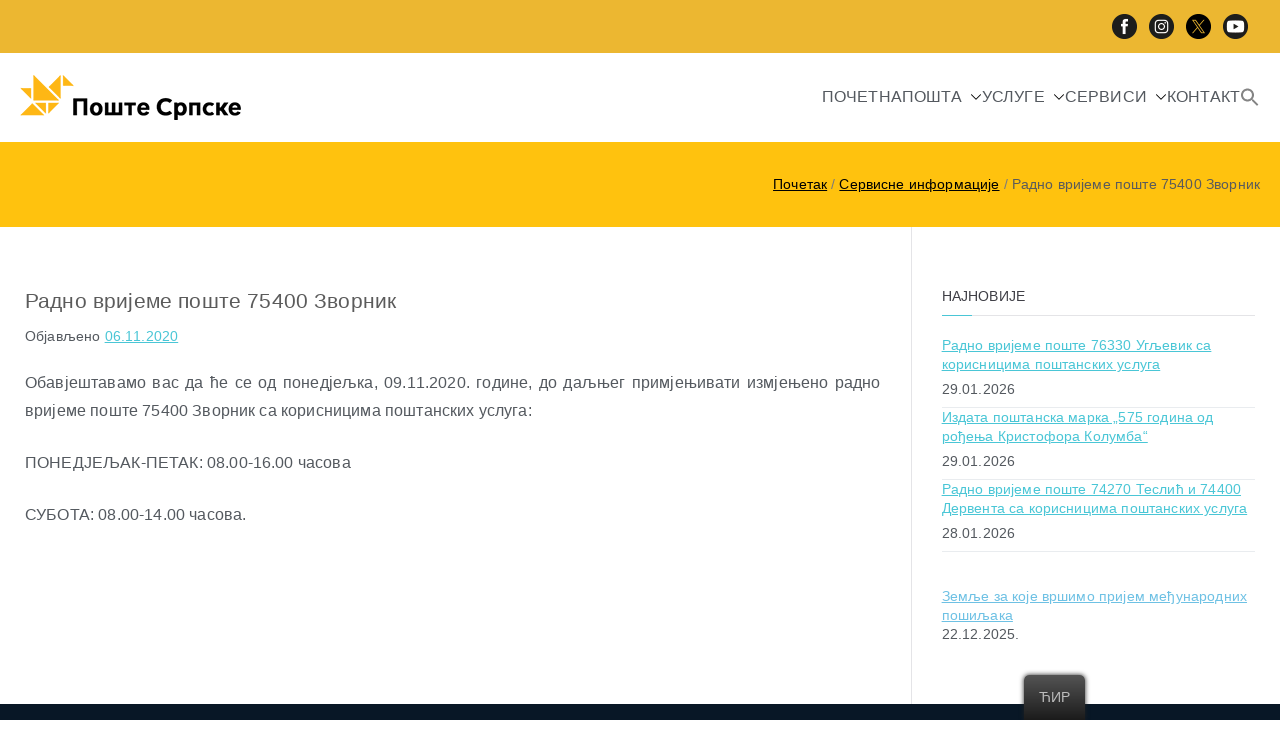

--- FILE ---
content_type: text/html; charset=UTF-8
request_url: https://www.postesrpske.com/rv-75400-zvornik/
body_size: 19770
content:

<!doctype html>
		<html lang="sr-RS">
		
	<head>

				<meta charset="UTF-8">
		<meta name="viewport" content="width=device-width, initial-scale=1">
		<link rel="profile" href="http://gmpg.org/xfn/11">
		
		<title>Радно вријеме поште 75400 Зворник &#8211; Web portal Pošta Srpske</title>
<meta name='robots' content='max-image-preview:large' />
<link rel='dns-prefetch' href='//fonts.googleapis.com' />
<link rel="alternate" type="application/rss+xml" title="Web portal Pošta Srpske &raquo; довод" href="https://www.postesrpske.com/feed/" />
<link rel="alternate" type="application/rss+xml" title="Web portal Pošta Srpske &raquo; довод коментара" href="https://www.postesrpske.com/comments/feed/" />
<script type="text/javascript">
window._wpemojiSettings = {"baseUrl":"https:\/\/s.w.org\/images\/core\/emoji\/14.0.0\/72x72\/","ext":".png","svgUrl":"https:\/\/s.w.org\/images\/core\/emoji\/14.0.0\/svg\/","svgExt":".svg","source":{"concatemoji":"https:\/\/www.postesrpske.com\/wp-includes\/js\/wp-emoji-release.min.js?ver=6.2.8"}};
/*! This file is auto-generated */
!function(e,a,t){var n,r,o,i=a.createElement("canvas"),p=i.getContext&&i.getContext("2d");function s(e,t){p.clearRect(0,0,i.width,i.height),p.fillText(e,0,0);e=i.toDataURL();return p.clearRect(0,0,i.width,i.height),p.fillText(t,0,0),e===i.toDataURL()}function c(e){var t=a.createElement("script");t.src=e,t.defer=t.type="text/javascript",a.getElementsByTagName("head")[0].appendChild(t)}for(o=Array("flag","emoji"),t.supports={everything:!0,everythingExceptFlag:!0},r=0;r<o.length;r++)t.supports[o[r]]=function(e){if(p&&p.fillText)switch(p.textBaseline="top",p.font="600 32px Arial",e){case"flag":return s("\ud83c\udff3\ufe0f\u200d\u26a7\ufe0f","\ud83c\udff3\ufe0f\u200b\u26a7\ufe0f")?!1:!s("\ud83c\uddfa\ud83c\uddf3","\ud83c\uddfa\u200b\ud83c\uddf3")&&!s("\ud83c\udff4\udb40\udc67\udb40\udc62\udb40\udc65\udb40\udc6e\udb40\udc67\udb40\udc7f","\ud83c\udff4\u200b\udb40\udc67\u200b\udb40\udc62\u200b\udb40\udc65\u200b\udb40\udc6e\u200b\udb40\udc67\u200b\udb40\udc7f");case"emoji":return!s("\ud83e\udef1\ud83c\udffb\u200d\ud83e\udef2\ud83c\udfff","\ud83e\udef1\ud83c\udffb\u200b\ud83e\udef2\ud83c\udfff")}return!1}(o[r]),t.supports.everything=t.supports.everything&&t.supports[o[r]],"flag"!==o[r]&&(t.supports.everythingExceptFlag=t.supports.everythingExceptFlag&&t.supports[o[r]]);t.supports.everythingExceptFlag=t.supports.everythingExceptFlag&&!t.supports.flag,t.DOMReady=!1,t.readyCallback=function(){t.DOMReady=!0},t.supports.everything||(n=function(){t.readyCallback()},a.addEventListener?(a.addEventListener("DOMContentLoaded",n,!1),e.addEventListener("load",n,!1)):(e.attachEvent("onload",n),a.attachEvent("onreadystatechange",function(){"complete"===a.readyState&&t.readyCallback()})),(e=t.source||{}).concatemoji?c(e.concatemoji):e.wpemoji&&e.twemoji&&(c(e.twemoji),c(e.wpemoji)))}(window,document,window._wpemojiSettings);
</script>
<style type="text/css">
img.wp-smiley,
img.emoji {
	display: inline !important;
	border: none !important;
	box-shadow: none !important;
	height: 1em !important;
	width: 1em !important;
	margin: 0 0.07em !important;
	vertical-align: -0.1em !important;
	background: none !important;
	padding: 0 !important;
}
</style>
	<link rel='stylesheet' id='wp-block-library-css' href='https://www.postesrpske.com/wp-includes/css/dist/block-library/style.min.css?ver=6.2.8' type='text/css' media='all' />
<style id='wp-block-library-theme-inline-css' type='text/css'>
.wp-block-audio figcaption{color:#555;font-size:13px;text-align:center}.is-dark-theme .wp-block-audio figcaption{color:hsla(0,0%,100%,.65)}.wp-block-audio{margin:0 0 1em}.wp-block-code{border:1px solid #ccc;border-radius:4px;font-family:Menlo,Consolas,monaco,monospace;padding:.8em 1em}.wp-block-embed figcaption{color:#555;font-size:13px;text-align:center}.is-dark-theme .wp-block-embed figcaption{color:hsla(0,0%,100%,.65)}.wp-block-embed{margin:0 0 1em}.blocks-gallery-caption{color:#555;font-size:13px;text-align:center}.is-dark-theme .blocks-gallery-caption{color:hsla(0,0%,100%,.65)}.wp-block-image figcaption{color:#555;font-size:13px;text-align:center}.is-dark-theme .wp-block-image figcaption{color:hsla(0,0%,100%,.65)}.wp-block-image{margin:0 0 1em}.wp-block-pullquote{border-bottom:4px solid;border-top:4px solid;color:currentColor;margin-bottom:1.75em}.wp-block-pullquote cite,.wp-block-pullquote footer,.wp-block-pullquote__citation{color:currentColor;font-size:.8125em;font-style:normal;text-transform:uppercase}.wp-block-quote{border-left:.25em solid;margin:0 0 1.75em;padding-left:1em}.wp-block-quote cite,.wp-block-quote footer{color:currentColor;font-size:.8125em;font-style:normal;position:relative}.wp-block-quote.has-text-align-right{border-left:none;border-right:.25em solid;padding-left:0;padding-right:1em}.wp-block-quote.has-text-align-center{border:none;padding-left:0}.wp-block-quote.is-large,.wp-block-quote.is-style-large,.wp-block-quote.is-style-plain{border:none}.wp-block-search .wp-block-search__label{font-weight:700}.wp-block-search__button{border:1px solid #ccc;padding:.375em .625em}:where(.wp-block-group.has-background){padding:1.25em 2.375em}.wp-block-separator.has-css-opacity{opacity:.4}.wp-block-separator{border:none;border-bottom:2px solid;margin-left:auto;margin-right:auto}.wp-block-separator.has-alpha-channel-opacity{opacity:1}.wp-block-separator:not(.is-style-wide):not(.is-style-dots){width:100px}.wp-block-separator.has-background:not(.is-style-dots){border-bottom:none;height:1px}.wp-block-separator.has-background:not(.is-style-wide):not(.is-style-dots){height:2px}.wp-block-table{margin:0 0 1em}.wp-block-table td,.wp-block-table th{word-break:normal}.wp-block-table figcaption{color:#555;font-size:13px;text-align:center}.is-dark-theme .wp-block-table figcaption{color:hsla(0,0%,100%,.65)}.wp-block-video figcaption{color:#555;font-size:13px;text-align:center}.is-dark-theme .wp-block-video figcaption{color:hsla(0,0%,100%,.65)}.wp-block-video{margin:0 0 1em}.wp-block-template-part.has-background{margin-bottom:0;margin-top:0;padding:1.25em 2.375em}
</style>
<style id='global-styles-inline-css' type='text/css'>
body{--wp--preset--color--black: #000000;--wp--preset--color--cyan-bluish-gray: #abb8c3;--wp--preset--color--white: #ffffff;--wp--preset--color--pale-pink: #f78da7;--wp--preset--color--vivid-red: #cf2e2e;--wp--preset--color--luminous-vivid-orange: #ff6900;--wp--preset--color--luminous-vivid-amber: #fcb900;--wp--preset--color--light-green-cyan: #7bdcb5;--wp--preset--color--vivid-green-cyan: #00d084;--wp--preset--color--pale-cyan-blue: #8ed1fc;--wp--preset--color--vivid-cyan-blue: #0693e3;--wp--preset--color--vivid-purple: #9b51e0;--wp--preset--gradient--vivid-cyan-blue-to-vivid-purple: linear-gradient(135deg,rgba(6,147,227,1) 0%,rgb(155,81,224) 100%);--wp--preset--gradient--light-green-cyan-to-vivid-green-cyan: linear-gradient(135deg,rgb(122,220,180) 0%,rgb(0,208,130) 100%);--wp--preset--gradient--luminous-vivid-amber-to-luminous-vivid-orange: linear-gradient(135deg,rgba(252,185,0,1) 0%,rgba(255,105,0,1) 100%);--wp--preset--gradient--luminous-vivid-orange-to-vivid-red: linear-gradient(135deg,rgba(255,105,0,1) 0%,rgb(207,46,46) 100%);--wp--preset--gradient--very-light-gray-to-cyan-bluish-gray: linear-gradient(135deg,rgb(238,238,238) 0%,rgb(169,184,195) 100%);--wp--preset--gradient--cool-to-warm-spectrum: linear-gradient(135deg,rgb(74,234,220) 0%,rgb(151,120,209) 20%,rgb(207,42,186) 40%,rgb(238,44,130) 60%,rgb(251,105,98) 80%,rgb(254,248,76) 100%);--wp--preset--gradient--blush-light-purple: linear-gradient(135deg,rgb(255,206,236) 0%,rgb(152,150,240) 100%);--wp--preset--gradient--blush-bordeaux: linear-gradient(135deg,rgb(254,205,165) 0%,rgb(254,45,45) 50%,rgb(107,0,62) 100%);--wp--preset--gradient--luminous-dusk: linear-gradient(135deg,rgb(255,203,112) 0%,rgb(199,81,192) 50%,rgb(65,88,208) 100%);--wp--preset--gradient--pale-ocean: linear-gradient(135deg,rgb(255,245,203) 0%,rgb(182,227,212) 50%,rgb(51,167,181) 100%);--wp--preset--gradient--electric-grass: linear-gradient(135deg,rgb(202,248,128) 0%,rgb(113,206,126) 100%);--wp--preset--gradient--midnight: linear-gradient(135deg,rgb(2,3,129) 0%,rgb(40,116,252) 100%);--wp--preset--duotone--dark-grayscale: url('#wp-duotone-dark-grayscale');--wp--preset--duotone--grayscale: url('#wp-duotone-grayscale');--wp--preset--duotone--purple-yellow: url('#wp-duotone-purple-yellow');--wp--preset--duotone--blue-red: url('#wp-duotone-blue-red');--wp--preset--duotone--midnight: url('#wp-duotone-midnight');--wp--preset--duotone--magenta-yellow: url('#wp-duotone-magenta-yellow');--wp--preset--duotone--purple-green: url('#wp-duotone-purple-green');--wp--preset--duotone--blue-orange: url('#wp-duotone-blue-orange');--wp--preset--font-size--small: 13px;--wp--preset--font-size--medium: 20px;--wp--preset--font-size--large: 36px;--wp--preset--font-size--x-large: 42px;--wp--preset--spacing--20: 0.44rem;--wp--preset--spacing--30: 0.67rem;--wp--preset--spacing--40: 1rem;--wp--preset--spacing--50: 1.5rem;--wp--preset--spacing--60: 2.25rem;--wp--preset--spacing--70: 3.38rem;--wp--preset--spacing--80: 5.06rem;--wp--preset--shadow--natural: 6px 6px 9px rgba(0, 0, 0, 0.2);--wp--preset--shadow--deep: 12px 12px 50px rgba(0, 0, 0, 0.4);--wp--preset--shadow--sharp: 6px 6px 0px rgba(0, 0, 0, 0.2);--wp--preset--shadow--outlined: 6px 6px 0px -3px rgba(255, 255, 255, 1), 6px 6px rgba(0, 0, 0, 1);--wp--preset--shadow--crisp: 6px 6px 0px rgba(0, 0, 0, 1);}body { margin: 0;--wp--style--global--content-size: 760px;--wp--style--global--wide-size: 1160px; }.wp-site-blocks > .alignleft { float: left; margin-right: 2em; }.wp-site-blocks > .alignright { float: right; margin-left: 2em; }.wp-site-blocks > .aligncenter { justify-content: center; margin-left: auto; margin-right: auto; }.wp-site-blocks > * { margin-block-start: 0; margin-block-end: 0; }.wp-site-blocks > * + * { margin-block-start: 24px; }body { --wp--style--block-gap: 24px; }body .is-layout-flow > *{margin-block-start: 0;margin-block-end: 0;}body .is-layout-flow > * + *{margin-block-start: 24px;margin-block-end: 0;}body .is-layout-constrained > *{margin-block-start: 0;margin-block-end: 0;}body .is-layout-constrained > * + *{margin-block-start: 24px;margin-block-end: 0;}body .is-layout-flex{gap: 24px;}body .is-layout-flow > .alignleft{float: left;margin-inline-start: 0;margin-inline-end: 2em;}body .is-layout-flow > .alignright{float: right;margin-inline-start: 2em;margin-inline-end: 0;}body .is-layout-flow > .aligncenter{margin-left: auto !important;margin-right: auto !important;}body .is-layout-constrained > .alignleft{float: left;margin-inline-start: 0;margin-inline-end: 2em;}body .is-layout-constrained > .alignright{float: right;margin-inline-start: 2em;margin-inline-end: 0;}body .is-layout-constrained > .aligncenter{margin-left: auto !important;margin-right: auto !important;}body .is-layout-constrained > :where(:not(.alignleft):not(.alignright):not(.alignfull)){max-width: var(--wp--style--global--content-size);margin-left: auto !important;margin-right: auto !important;}body .is-layout-constrained > .alignwide{max-width: var(--wp--style--global--wide-size);}body .is-layout-flex{display: flex;}body .is-layout-flex{flex-wrap: wrap;align-items: center;}body .is-layout-flex > *{margin: 0;}body{padding-top: 0px;padding-right: 0px;padding-bottom: 0px;padding-left: 0px;}a:where(:not(.wp-element-button)){text-decoration: underline;}.wp-element-button, .wp-block-button__link{background-color: #32373c;border-width: 0;color: #fff;font-family: inherit;font-size: inherit;line-height: inherit;padding: calc(0.667em + 2px) calc(1.333em + 2px);text-decoration: none;}.has-black-color{color: var(--wp--preset--color--black) !important;}.has-cyan-bluish-gray-color{color: var(--wp--preset--color--cyan-bluish-gray) !important;}.has-white-color{color: var(--wp--preset--color--white) !important;}.has-pale-pink-color{color: var(--wp--preset--color--pale-pink) !important;}.has-vivid-red-color{color: var(--wp--preset--color--vivid-red) !important;}.has-luminous-vivid-orange-color{color: var(--wp--preset--color--luminous-vivid-orange) !important;}.has-luminous-vivid-amber-color{color: var(--wp--preset--color--luminous-vivid-amber) !important;}.has-light-green-cyan-color{color: var(--wp--preset--color--light-green-cyan) !important;}.has-vivid-green-cyan-color{color: var(--wp--preset--color--vivid-green-cyan) !important;}.has-pale-cyan-blue-color{color: var(--wp--preset--color--pale-cyan-blue) !important;}.has-vivid-cyan-blue-color{color: var(--wp--preset--color--vivid-cyan-blue) !important;}.has-vivid-purple-color{color: var(--wp--preset--color--vivid-purple) !important;}.has-black-background-color{background-color: var(--wp--preset--color--black) !important;}.has-cyan-bluish-gray-background-color{background-color: var(--wp--preset--color--cyan-bluish-gray) !important;}.has-white-background-color{background-color: var(--wp--preset--color--white) !important;}.has-pale-pink-background-color{background-color: var(--wp--preset--color--pale-pink) !important;}.has-vivid-red-background-color{background-color: var(--wp--preset--color--vivid-red) !important;}.has-luminous-vivid-orange-background-color{background-color: var(--wp--preset--color--luminous-vivid-orange) !important;}.has-luminous-vivid-amber-background-color{background-color: var(--wp--preset--color--luminous-vivid-amber) !important;}.has-light-green-cyan-background-color{background-color: var(--wp--preset--color--light-green-cyan) !important;}.has-vivid-green-cyan-background-color{background-color: var(--wp--preset--color--vivid-green-cyan) !important;}.has-pale-cyan-blue-background-color{background-color: var(--wp--preset--color--pale-cyan-blue) !important;}.has-vivid-cyan-blue-background-color{background-color: var(--wp--preset--color--vivid-cyan-blue) !important;}.has-vivid-purple-background-color{background-color: var(--wp--preset--color--vivid-purple) !important;}.has-black-border-color{border-color: var(--wp--preset--color--black) !important;}.has-cyan-bluish-gray-border-color{border-color: var(--wp--preset--color--cyan-bluish-gray) !important;}.has-white-border-color{border-color: var(--wp--preset--color--white) !important;}.has-pale-pink-border-color{border-color: var(--wp--preset--color--pale-pink) !important;}.has-vivid-red-border-color{border-color: var(--wp--preset--color--vivid-red) !important;}.has-luminous-vivid-orange-border-color{border-color: var(--wp--preset--color--luminous-vivid-orange) !important;}.has-luminous-vivid-amber-border-color{border-color: var(--wp--preset--color--luminous-vivid-amber) !important;}.has-light-green-cyan-border-color{border-color: var(--wp--preset--color--light-green-cyan) !important;}.has-vivid-green-cyan-border-color{border-color: var(--wp--preset--color--vivid-green-cyan) !important;}.has-pale-cyan-blue-border-color{border-color: var(--wp--preset--color--pale-cyan-blue) !important;}.has-vivid-cyan-blue-border-color{border-color: var(--wp--preset--color--vivid-cyan-blue) !important;}.has-vivid-purple-border-color{border-color: var(--wp--preset--color--vivid-purple) !important;}.has-vivid-cyan-blue-to-vivid-purple-gradient-background{background: var(--wp--preset--gradient--vivid-cyan-blue-to-vivid-purple) !important;}.has-light-green-cyan-to-vivid-green-cyan-gradient-background{background: var(--wp--preset--gradient--light-green-cyan-to-vivid-green-cyan) !important;}.has-luminous-vivid-amber-to-luminous-vivid-orange-gradient-background{background: var(--wp--preset--gradient--luminous-vivid-amber-to-luminous-vivid-orange) !important;}.has-luminous-vivid-orange-to-vivid-red-gradient-background{background: var(--wp--preset--gradient--luminous-vivid-orange-to-vivid-red) !important;}.has-very-light-gray-to-cyan-bluish-gray-gradient-background{background: var(--wp--preset--gradient--very-light-gray-to-cyan-bluish-gray) !important;}.has-cool-to-warm-spectrum-gradient-background{background: var(--wp--preset--gradient--cool-to-warm-spectrum) !important;}.has-blush-light-purple-gradient-background{background: var(--wp--preset--gradient--blush-light-purple) !important;}.has-blush-bordeaux-gradient-background{background: var(--wp--preset--gradient--blush-bordeaux) !important;}.has-luminous-dusk-gradient-background{background: var(--wp--preset--gradient--luminous-dusk) !important;}.has-pale-ocean-gradient-background{background: var(--wp--preset--gradient--pale-ocean) !important;}.has-electric-grass-gradient-background{background: var(--wp--preset--gradient--electric-grass) !important;}.has-midnight-gradient-background{background: var(--wp--preset--gradient--midnight) !important;}.has-small-font-size{font-size: var(--wp--preset--font-size--small) !important;}.has-medium-font-size{font-size: var(--wp--preset--font-size--medium) !important;}.has-large-font-size{font-size: var(--wp--preset--font-size--large) !important;}.has-x-large-font-size{font-size: var(--wp--preset--font-size--x-large) !important;}
.wp-block-navigation a:where(:not(.wp-element-button)){color: inherit;}
.wp-block-pullquote{font-size: 1.5em;line-height: 1.6;}
</style>
<link rel='stylesheet' id='go-gallery-css' href='https://www.postesrpske.com/wp-content/plugins/go-gallery/assets/css/go-gallery.css?ver=1.2' type='text/css' media='all' />
<link rel='stylesheet' id='go-gallery-effects-css' href='https://www.postesrpske.com/wp-content/plugins/go-gallery/assets/css/effects.css?ver=1.2' type='text/css' media='all' />
<link rel='stylesheet' id='qtlb-css' href='https://www.postesrpske.com/wp-content/plugins/go-gallery/assets/plugins/qtlb/styles.css?ver=1.2' type='text/css' media='all' />
<link rel='stylesheet' id='jquery.fancybox.min-css' href='https://www.postesrpske.com/wp-content/plugins/iframe-popup/inc/jquery.fancybox.min.css?ver=6.2.8' type='text/css' media='all' />
<link rel='stylesheet' id='ce_responsive-css' href='https://www.postesrpske.com/wp-content/plugins/simple-embed-code/css/video-container.min.css?ver=2.5.1' type='text/css' media='all' />
<link rel='stylesheet' id='wp-polls-css' href='https://www.postesrpske.com/wp-content/plugins/wp-polls/polls-css.css?ver=2.77.3' type='text/css' media='all' />
<style id='wp-polls-inline-css' type='text/css'>
.wp-polls .pollbar {
	margin: 1px;
	font-size: 6px;
	line-height: 8px;
	height: 8px;
	background-image: url('https://www.postesrpske.com/wp-content/plugins/wp-polls/images/default/pollbg.gif');
	border: 1px solid #c8c8c8;
}

</style>
<link rel='stylesheet' id='wpos-slick-style-css' href='https://www.postesrpske.com/wp-content/plugins/wp-slick-slider-and-image-carousel/assets/css/slick.css?ver=3.7.8' type='text/css' media='all' />
<link rel='stylesheet' id='wpsisac-public-style-css' href='https://www.postesrpske.com/wp-content/plugins/wp-slick-slider-and-image-carousel/assets/css/wpsisac-public.css?ver=3.7.8' type='text/css' media='all' />
<link rel='stylesheet' id='contact-form-7-css' href='https://www.postesrpske.com/wp-content/plugins/contact-form-7/includes/css/styles.css?ver=5.8.7' type='text/css' media='all' />
<link rel='stylesheet' id='trp-floater-language-switcher-style-css' href='https://www.postesrpske.com/wp-content/plugins/translatepress-multilingual/assets/css/trp-floater-language-switcher.css?ver=2.0.5' type='text/css' media='all' />
<link rel='stylesheet' id='trp-language-switcher-style-css' href='https://www.postesrpske.com/wp-content/plugins/translatepress-multilingual/assets/css/trp-language-switcher.css?ver=2.0.5' type='text/css' media='all' />
<link rel='stylesheet' id='ivory-search-styles-css' href='https://www.postesrpske.com/wp-content/plugins/add-search-to-menu/public/css/ivory-search.min.css?ver=5.5.13' type='text/css' media='all' />
<link rel='stylesheet' id='zakra-style-css' href='https://www.postesrpske.com/wp-content/themes/zakra/style.css?ver=3.0.9' type='text/css' media='all' />
<link rel='stylesheet' id='zakra-pro-css' href='https://www.postesrpske.com/wp-content/plugins/zakra-pro/public/assets/css/zakra-pro-public.min.css?ver=2.0.14' type='text/css' media='all' />
<style id='zakra-pro-inline-css' type='text/css'>
.woocommerce .zak-content ul.products li.zakra-product--style-2 .wc-forward.added_to_cart, .wc-block-grid__products .wc-block-grid__product.zakra-product--style-2 .wc-block-grid__product-add-to-cart .added_to_cart{background-color:#eaeaea;}.woocommerce .zak-content ul.products li.zakra-product--style-2 .wc-forward.added_to_cart:hover, .wc-block-grid__products .wc-block-grid__product.zakra-product--style-2 .wc-block-grid__product-add-to-cart .added_to_cart:hover, .wc-block-grid__products .wc-block-grid__product .wc-block-grid__product-add-to-cart .wp-block-button__link:hover{background-color:#ffc20e;}.zak-top-bar .widget .widget-title{color:#16181a;}.zak-main-header{padding-top:14.4px;padding-right:px;padding-bottom:14.4px;padding-left:px;}.zak-header-col--2{padding-top:0px;padding-right:0px;padding-bottom:0px;padding-left:0px;}.zak-header-col--2{margin-top:0px;margin-right:0px;margin-bottom:0px;margin-left:0px;}@media screen and (min-width: 768px) {.zak-main-header .zak-header-col--2{background-color:#ffffff;}}.zak-primary-nav ul:not(.sub-menu) > li > a, .zak-primary-nav.zak-menu-item--layout-2 > ul > li > a{margin-top:14.4px;margin-right:0px;margin-bottom:14.4px;margin-left:0px;}.zak-primary-nav.zak-menu-item--layout-2 > ul > li:hover > a{background-color:#1e7ba6;}.zak-primary-nav.zak-menu-item--layout-2 > ul > li.current_page_item  > a, .zak-primary-nav.zak-menu-item--layout-2 ul > li.current-menu-item  > a, .zak-primary-nav.zak-menu-item--layout-2 ul > li > a.tg-current-menu-item{background-color:#1e7ba6;}.zak-main-header .zak-header-actions .zak-icon, .zak-header-action .zak-icon{font-size:1.44rem;}.main-navigation.zak-primary-nav ul li ul li a, .zak-primary-nav.zak-menu-item--layout-2 .sub-menu li a{padding-top:14.4px;padding-right:14.4px;padding-bottom:14.4px;padding-left:14.4px;}.main-navigation.zak-primary-nav ul li ul li:active > a, .main-navigation.zak-primary-nav ul li ul li.current_page_item > a, .main-navigation.zak-primary-nav ul li ul li.current-menu-item > a{color:#269bd1;}.zak-primary-nav ul li .sub-menu{width:280px;}.zak-primary-nav .sub-menu, .zak-primary-nav.zak-menu-item--layout-2 .sub-menu{background-color:rgb(255,255,255);}@media screen and (max-width:768px){.zak-toggle-menu{display:flex;}.zak-header-col--2 > .zak-header-actions .zak-header-search,.zak-header-col--2 > .zak-header-actions .zak-menu-item-cart, .zak-main-nav{display:none;}.zak-mobile-nav{display:block;}}@media screen and (min-width:768px){.zak-toggle-menu{display:none;}.zak-header-actions .zak-header-search, .zak-header-actions .zak-menu-item-cart{display:flex;}.zak-main-nav{display:flex;}}.single .zak-page-header .zak-page-title, .single .zak-post-content .entry-title{font-size:4rem;line-height:1.3;}.zak-footer-bar{padding-top:1em;padding-bottom:1em;}
			                  .zak-sticky-header .zak-main-header {
			                      padding-top: 1em;
			                      padding-bottom: 1em;
			                  }
			                  .zak-sticky-header .zak-main-header.sticky-header--shrink {
			                      padding-top: 0.7em;
			                      padding-bottom: 0.7em;
			                  }
.zak-container{max-width:1240px;} .zak-container--boxed .zak-site{max-width:1240px;}@media screen and (min-width: 768px) {.zak-primary{width:72%;}.zak-secondary {width:28%;}}a:hover, a:focus,
				.zak-primary-nav ul li:hover > a,
				.zak-primary-nav ul .current_page_item > a,
				.zak-entry-summary a,
				.zak-entry-meta a, .zak-post-content .zak-entry-footer a:hover,
				.pagebuilder-content a, .zak-style-2 .zak-entry-meta span,
				.zak-style-2 .zak-entry-meta a, 
				.entry-title:hover a,
				.zak-breadcrumbs .trail-items a,
				.breadcrumbs .trail-items a,
				.entry-content a,
				.edit-link a,
				.zak-footer-bar a:hover,
				.widget li a,
				#comments .comment-content a,
				#comments .reply,
				button:hover,
				.zak-button:hover,
				.zak-entry-footer .edit-link a,
				.zak-header-action .yith-wcwl-items-count .yith-wcwl-icon span,
				.pagebuilder-content a, .zak-entry-footer a,
				.zak-header-buttons .zak-header-button--2 .zak-button,
				.zak-header-buttons .zak-header-button .zak-button:hover{color:#4ac6d6;}.zak-post-content .entry-button:hover .zak-icon,
				.zak-error-404 .zak-button:hover svg,
				.zak-style-2 .zak-entry-meta span .zak-icon,
				.entry-button .zak-icon{fill:#4ac6d6;}blockquote, .wp-block-quote,
				button, input[type="button"],
				input[type="reset"],
				input[type="submit"],
				.wp-block-button .wp-block-button__link,
				blockquote.has-text-align-right, .wp-block-quote.has-text-align-right,
				button:hover,
				.wp-block-button .wp-block-button__link:hover,
				.zak-button:hover,
				.zak-header-buttons .zak-header-button .zak-button,
				.zak-header-buttons .zak-header-button.zak-header-button--2 .zak-button,
				.zak-header-buttons .zak-header-button .zak-button:hover{border-color:#4ac6d6;}.zak-primary-nav.zak-layout-1-style-2 > ul > li.current_page_item > a::before,
				.zak-primary-nav.zak-layout-1-style-2 > ul a:hover::before,
				.zak-primary-nav.zak-layout-1-style-2 > ul > li.current-menu-item > a::before, 
				.zak-primary-nav.zak-layout-1-style-3 > ul > li.current_page_item > a::before,
				.zak-primary-nav.zak-layout-1-style-3 > ul > li.current-menu-item > a::before, 
				.zak-primary-nav.zak-layout-1-style-4 > ul > li.current_page_item > a::before,
				.zak-primary-nav.zak-layout-1-style-4 > ul > li.current-menu-item > a::before, 
				.zak-scroll-to-top:hover, button, input[type="button"], input[type="reset"],
				input[type="submit"], .zak-header-buttons .zak-header-button--1 .zak-button,
				.wp-block-button .wp-block-button__link,
				.zak-menu-item-cart .cart-page-link .count,
				.widget .wp-block-heading::before,
				#comments .comments-title::before,
				#comments .comment-reply-title::before,
				.widget .widget-title::before{background-color:#4ac6d6;}button, input[type="button"],
				input[type="reset"],
				input[type="submit"],
				.wp-block-button .wp-block-button__link,
				.zak-button{border-color:#4ac6d6;background-color:#4ac6d6;}body{color:#54595f;}.entry-content a{color:#cc0000;}.zak-entry-footer a:hover,
				.entry-button:hover,
				.zak-entry-footer a:hover,
				.entry-content a:hover,
				.pagebuilder-content a:hover, .pagebuilder-content a:hover{color:#000000;}.entry-button:hover .zak-icon{fill:#000000;}body{font-weight:400;font-size:16px;line-height:1.8;}h1, h2, h3, h4, h5, h6{font-family:-apple-system, BlinkMacSystemFont, Segoe UI, Roboto, Oxygen-Sans, Ubuntu, Cantarell, Helvetica Neue, sans-serif;font-weight:400;line-height:1.3;}h1{font-weight:500;font-size:3.6rem;line-height:1.3;}h2{font-weight:500;font-size:3.24rem;line-height:1.3;}h3{font-weight:500;font-size:3.24rem;line-height:1.3;}h4{font-weight:500;font-size:2.52rem;line-height:1.3;}h5{font-weight:500;font-size:1.89072rem;line-height:1.3;}h6{font-weight:500;font-size:1.62rem;line-height:1.3;}button, input[type="button"], input[type="reset"], input[type="submit"], #infinite-handle span, .wp-block-button .wp-block-button__link{padding-top:10px;padding-right:20px;padding-bottom:10px;padding-left:20px;}button, input[type="button"], input[type="reset"], input[type="submit"], #infinite-handle span, .wp-block-button .wp-block-button__link{color:#000000;}button:hover, input[type="button"]:hover, input[type="reset"]:hover, input[type="submit"]:hover, #infinite-handle span:hover, .wp-block-button .wp-block-button__link:hover{color:#000000;}button, input[type="button"], input[type="reset"], input[type="submit"], #infinite-handle span, .wp-block-button .wp-block-button__link{background-color:#eaeaea;}button:hover, input[type="button"]:hover, input[type="reset"]:hover, input[type="submit"]:hover, #infinite-handle span:hover, .wp-block-button .wp-block-button__link:hover{background-color:#ffc20e;}.site-title{color:#blank;}.site-branding .site-title{font-weight:400;font-size:1.89072rem;line-height:1.5;}.site-branding .site-description{font-weight:400;font-size:1.44rem;line-height:1.8;}.zak-header .zak-top-bar{color:#002d56;}.zak-header .zak-top-bar{background-color:rgb(236,183,49);background-size:cover;}.zak-main-header{background-color:#ffffff;background-size:contain;}.zak-header{border-bottom-width:0px;}.zak-header-buttons .zak-header-button.zak-header-button--1 .zak-button{padding-top:8px;padding-right:15px;padding-bottom:8px;padding-left:15px;}.zak-header-buttons .zak-header-button.zak-header-button--1 .zak-button{color:#dd3333;}.zak-header-buttons .zak-header-button.zak-header-button--1 .zak-button:hover{color:#fefefe;}.zak-header-buttons .zak-header-button.zak-header-button--1 .zak-button{background-color:#4ac6d6;}.zak-header-buttons .zak-header-button.zak-header-button--1 .zak-button:hover{background-color:#2aaabb;}.zak-header-buttons .zak-header-button.zak-header-button--1 .zak-button{border-radius:5px;}.zak-header .main-navigation{border-bottom-color:rgba(0,0,0,0.18);}.zak-primary-nav ul li:hover > a, .zak-primary-nav.zak-menu-item--layout-2 > ul > li:hover > a{color:#cc0000;}.zak-primary-nav ul li:hover > .zak-icon, .zak-primary-nav.zak-menu-item--layout-2 > ul > li:hover > .zak-icon{fill:#cc0000;}.zak-primary-nav ul li:active > a, .zak-primary-nav ul > li:not(.zak-header-button).current_page_item > a, .zak-primary-nav ul > li:not(.zak-header-button).current_page_ancestor > a, .zak-primary-nav ul > li:not(.zak-header-button).current-menu-item > a, .zak-primary-nav ul > li:not(.zak-header-button).current-menu-ancestor > a{color:#000000;}.zak-primary-nav.zak-layout-1-style-2 ul > li:not(.zak-header-button).current_page_item > a::before, .zak-primary-nav.zak-layout-1-style-2 ul > li:not(.zak-header-button).current_page_ancestor > a::before, .zak-primary-nav.zak-layout-1-style-2 ul > li:not(.zak-header-button).current-menu-item > a::before, .zak-primary-nav.zak-layout-1-style-2 ul > li:not(.zak-header-button).current-menu-ancestor > a::before, .zak-primary-nav.zak-layout-1-style-3 ul > li:not(.zak-header-button).current_page_item > a::before, .zak-primary-nav.zak-layout-1-style-3 ul > li:not(.zak-header-button).current_page_ancestor > a::before, .zak-primary-nav.zak-layout-1-style-3 ul > li:not(.zak-header-button).current-menu-item > a::before, .zak-primary-nav.zak-layout-1-style-3 ul > li:not(.zak-header-button).current-menu-ancestor > a::before, .zak-primary-nav.zak-layout-1-style-4 ul > li:not(.zak-header-button).current_page_item > a::before, .zak-primary-nav.zak-layout-1-style-4 ul > li:not(.zak-header-button).current_page_ancestor > a::before, .zak-primary-nav.zak-layout-1-style-4 ul > li:not(.zak-header-button).current-menu-item > a::before, .zak-primary-nav.zak-layout-1-style-4 ul > li:not(.zak-header-button).current-menu-ancestor > a::before{background-color:#000000;}.zak-primary-nav ul li:hover > .zak-icon, .zak-primary-nav.zak-menu-item--layout-2 > ul > li span{fill:#000000;}.zak-primary-nav ul li a{font-size:16px;line-height:1.8;}.zak-primary-nav ul li ul li a{font-size:14px;line-height:2.8;}.zak-mobile-menu a{font-weight:400;font-size:1.44rem;line-height:1.3;}.has-page-header .zak-page-header{padding-top:25px;padding-right:0px;padding-bottom:25px;padding-left:0px;}.zak-page-header .breadcrumb-trail ul li, .zak-page-header .yoast-breadcrumb-trail{font-size:14px;}.zak-page-header .zak-page-title, .zakra-single-article .zak-entry-header .entry-title{color:#5b5b5b;}.zak-page-header, .zak-container--separate .zak-page-header{background-color:#ffc20e;background-position:center center;background-size:contain;}.zak-page-header .breadcrumb-trail ul li, .zak-page-header .yoast-breadcrumb-trail .breadcrumb_last{color:#5b5b5b;}.zak-page-header .breadcrumb-trail ul li::after{color:#7b7b7b;}.zak-page-header .breadcrumb-trail ul li a, .zak-page-header .yoast-breadcrumb-trail a{color:#000000;}.zak-page-header .breadcrumb-trail ul li a:hover , .zak-page-header .yoast-breadcrumb-trail a:hover{color:#cc0000;}.zak-page-header .zak-page-title, .zakra-single-article .zak-entry-header .entry-title{font-weight:500;font-size:26px;line-height:1.3;}.entry-title:not(.zak-page-title), .zak-blog-archive-style--layout-2 article.zak-post .entry-title{font-weight:500;font-size:1.8rem;line-height:1.3;}.zak-secondary .widget .widget-title, .zak-secondary .widget .wp-block-heading{font-weight:500;font-size:14px;line-height:1.3;}.zak-secondary .widget, .zak-secondary .widget li a{font-weight:400;font-size:14px;line-height:1.4;}.zak-footer-cols{background-color:#081726;background-position:left top;background-size:auto;background-repeat:repeat-x;}.zak-footer .zak-footer-cols .widget-title, .zak-footer-cols h1, .zak-footer-cols h2, .zak-footer-cols h3, .zak-footer-cols h4, .zak-footer-cols h5, .zak-footer-cols h6{color:#4ac6d6;}.zak-footer .zak-footer-cols, .zak-footer .zak-footer-cols p{color:#d9e2ea;}.zak-footer .zak-footer-cols a, .zak-footer-col .widget ul a{color:#d9e2ea;}.zak-footer .zak-footer-cols a:hover, .zak-footer-col .widget ul a:hover, .zak-footer .zak-footer-cols a:focus{color:#cc0000;}.zak-footer-cols{border-top-width:0px;}.zak-footer-cols ul li{border-bottom-width:1px;}.zak-footer-cols ul li{border-bottom-color:rgba(255,255,255,0.05);}.zak-footer-bar{background-color:#081726;}.zak-footer-bar{color:#cccccc;}.zak-footer-bar a{color:#ffffff;}.zak-footer-bar a:hover, .zak-footer-bar a:focus{color:#cc0000;}
</style>
<link rel='stylesheet' id='font-awesome-all-css' href='https://www.postesrpske.com/wp-content/themes/zakra/assets/lib/font-awesome/css/all.min.css?ver=6.2.4' type='text/css' media='all' />
<link rel='stylesheet' id='font-awesome-solid-css' href='https://www.postesrpske.com/wp-content/themes/zakra/assets/lib/font-awesome/css/solid.min.css?ver=6.2.4' type='text/css' media='all' />
<link rel='stylesheet' id='font-awesome-4-css' href='https://www.postesrpske.com/wp-content/themes/zakra/assets/lib/font-awesome/css/font-awesome.min.css?ver=4.7.0' type='text/css' media='all' />
<link rel='stylesheet' id='zakra_googlefonts-css' href='//fonts.googleapis.com/css?family=-apple-system%3A400&#038;1&#038;display=swap&#038;ver=3.0.9' type='text/css' media='all' />
<link rel='stylesheet' id='rtbs-css' href='https://www.postesrpske.com/wp-content/plugins/responsive-tabs/inc/css/rtbs_style.min.css?ver=4.0.11' type='text/css' media='all' />
<!--n2css--><!--n2js--><script type='text/javascript' src='https://www.postesrpske.com/wp-includes/js/jquery/jquery.min.js?ver=3.6.4' id='jquery-core-js'></script>
<script type='text/javascript' src='https://www.postesrpske.com/wp-includes/js/jquery/jquery-migrate.min.js?ver=3.4.0' id='jquery-migrate-js'></script>
<script type='text/javascript' src='https://www.postesrpske.com/wp-content/plugins/iframe-popup/inc/jquery.fancybox.min.js?ver=6.2.8' id='jquery.fancybox.min-js'></script>
<script type='text/javascript' src='https://www.postesrpske.com/js_cirilica.js?ver=6.2.8' id='js_cirilica.js-js'></script>
<script type='text/javascript' src='https://www.postesrpske.com/wp-content/plugins/sticky-header-effects-for-elementor/assets/js/she-header.js?ver=1.6.11' id='she-header-js'></script>
<script type='text/javascript' id='ai-js-js-extra'>
/* <![CDATA[ */
var MyAjax = {"ajaxurl":"https:\/\/www.postesrpske.com\/wp-admin\/admin-ajax.php","security":"807ba7568e"};
/* ]]> */
</script>
<script type='text/javascript' src='https://www.postesrpske.com/wp-content/plugins/advanced-iframe/js/ai.min.js?ver=164075' id='ai-js-js'></script>
<script type='text/javascript' src='https://www.postesrpske.com/wp-content/plugins/responsive-tabs/inc/js/rtbs.min.js?ver=4.0.11' id='rtbs-js'></script>
<link rel="EditURI" type="application/rsd+xml" title="RSD" href="https://www.postesrpske.com/xmlrpc.php?rsd" />
<link rel="wlwmanifest" type="application/wlwmanifest+xml" href="https://www.postesrpske.com/wp-includes/wlwmanifest.xml" />
<meta name="generator" content="WordPress 6.2.8" />
<link rel="canonical" href="https://www.postesrpske.com/rv-75400-zvornik/" />
<link rel='shortlink' href='https://www.postesrpske.com/?p=14747' />
<link rel="alternate" type="application/json+oembed" href="https://www.postesrpske.com/wp-json/oembed/1.0/embed?url=https%3A%2F%2Fwww.postesrpske.com%2Frv-75400-zvornik%2F" />
<link rel="alternate" type="text/xml+oembed" href="https://www.postesrpske.com/wp-json/oembed/1.0/embed?url=https%3A%2F%2Fwww.postesrpske.com%2Frv-75400-zvornik%2F&#038;format=xml" />


  <script
  src="https://code.jquery.com/jquery-3.6.0.min.js"
  integrity="sha256-/xUj+3OJU5yExlq6GSYGSHk7tPXikynS7ogEvDej/m4="
  crossorigin="anonymous"></script>
  <script type="text/javascript"> 
      var fixed_header_class   = '';
      var fixed_header_scroll   = '';
      jQuery(window).scroll(function(){           
        if(jQuery(document).scrollTop() > fixed_header_scroll){
             jQuery(fixed_header_class).addClass("myfixedHeader");
           }else{
               jQuery(fixed_header_class).removeClass("myfixedHeader");	 
                }
   });</script> <style type="text/css">
    .myfixedHeader{background-color: !important;}
    .myfixedHeader, .myfixedHeader a { color: !important;}
	.myfixedHeader { height: ;}
	.myfixedHeader { padding: !important;}
    .myfixedHeader {margin: 0 auto !important; width:100% !important; position:fixed; z-index:99999; transition:all 0.7s ease; left:0; right:0; top:0; text-align:center !important; }
    { transition:all 0.7s ease; }</style>	
<style>
.contest-img{
position: relative;
}
.gallery-voting{
position:absolute;
color:white;
bottom:10px;
right:10px;
background-color: rgba( 0, 0, 0, 0.6);
z-index: 1000;
padding: 5px;
border-radius: 5px;
font-size: 15px;
}
.gallery-voting:hover{
    cursor: pointer;
}
.gallery-voting img{
display: inline-block;
vertical-align: middle;
}
.voting-active{
display: inline-block;
vertical-align: middle;
background: transparent url(https://www.postesrpske.com/wp-content/plugins/voting-for-a-photo/assets/frontend/img/Icon-like-white.png) no-repeat left;
background-size: 25px 25px;
min-height: 25px;
min-width: 25px;
}
.not-voting{
display: inline-block;
vertical-align: middle;
background: transparent url(https://www.postesrpske.com/wp-content/plugins/voting-for-a-photo/assets/frontend/img/icon-like-stroke-white.png) no-repeat left;
background-size: 25px 25px;
min-height: 25px;
min-width: 25px;
}
</style><link rel="alternate" hreflang="sr-RS" href="https://www.postesrpske.com/rv-75400-zvornik/"/>
<link rel="alternate" hreflang="sr" href="https://www.postesrpske.com/rv-75400-zvornik/"/>
<link rel="alternate" hreflang="en-US" href="https://www.postesrpske.com/eng/rv-75400-zvornik/"/>
<link rel="alternate" hreflang="en" href="https://www.postesrpske.com/eng/rv-75400-zvornik/"/>
<!-- Analytics by WP Statistics v14.11.1 - https://wp-statistics.com -->

		<style type="text/css">
			            .site-title {
                position: absolute;
                clip: rect(1px, 1px, 1px, 1px);
            }

			
			            .site-description {
                position: absolute;
                clip: rect(1px, 1px, 1px, 1px);
            }

					</style>

		<link rel="icon" href="https://www.postesrpske.com/wp-content/uploads/2024/09/favicon.png" sizes="32x32" />
<link rel="icon" href="https://www.postesrpske.com/wp-content/uploads/2024/09/favicon.png" sizes="192x192" />
<link rel="apple-touch-icon" href="https://www.postesrpske.com/wp-content/uploads/2024/09/favicon.png" />
<meta name="msapplication-TileImage" content="https://www.postesrpske.com/wp-content/uploads/2024/09/favicon.png" />
		<style type="text/css" id="wp-custom-css">
			.display-posts-listing.image-left .listing-item {
	overflow: hidden; 
	margin-bottom: 2px;
	width: 100%;
}

.display-posts-listing.image-left .image {
	float: left;
	margin: 0 10px 0 0;
	width: 40%;	
}

.display-posts-listing.image-left .title {
	display: block;
	font-weight: 600;
	font-size: 14px;
	line-height: 1.3;
}

.display-posts-listing.image-left {
	font-size: 14px;
}

.display-posts-listing.image-left .excerpt-dash { 
	display: none; 
}
.header-bar-social-icons {
	font-size: 23px;
}

.social {
	float: right;
	margin-right: 12px;
}

.tg-header-top-left-content a {
	color: #002d56;
}
.tg-header-top-left-content a:hover {
	color: #cc0000;
}

.entry-meta .byline, .entry-meta .cat-links { 
	display: none !important;
}

.widget_nav_menu {
	text-align: center !important;
	color: #002d56 !important;
	background-color: #ffcf2f; !important;		
	text-decoration: none !important;
	font-weight: 500 !important;
	padding: 5px 5px 1px 5px !important;
}

.widget_nav_menu a {
	text-align: center !important;
	color: #002d56 !important;
	text-decoration: none !important;
	font-weight: 500 !important;
	padding-bottom: 10px;
}

.widget_nav_menu a:hover {
	color: #cc0000 !important;
	text-decoration: none !important;	
}

.pracenje{	
	text-align: center;
	vertical-align: top;	
}
.pracenje a {
	color: #002d56;		
	text-decoration: none;
	font-weight: 500;
	padding-left: 5px !important;

}
.pracenje a:hover {
	color: #cc0000;
	text-decoration: none;	
}

.bwg_title_spun_0{
	font-size:14px !important;
	font-weight: normal !important;
	line-height: 1.1 !important;
	text-align: center !important;
}

.bwg-title2{
	font-size:13px !important;
	font-weight: normal !important;
	line-height: 1.1 !important;	
}

.bwg_back_0{
	font-size:13px !important;
	font-weight: normal !important;	
}

.card {
	width: 300px;
	height: 165px;
	background: url("/wp-content/uploads/2019/12/izracunaj-postarinu3.jpg") no-repeat;
	display: inline-block;
}

.card:hover {
	background: url("/wp-content/uploads/2019/12/izracunaj-postarinu2.jpg") no-repeat;
}

.elementor-toggle-icon-left {
	padding-right: 20px !important;
}

.elementor-tab-title {
	font-weight: 600 !important;
}

hr {
    border: 1px solid #ffc20e;
}

th, td {
  padding: 7px !important;
	font-size: 14px !important;
}

.post-navigation {
	display: none !important;
}

.gallery figcaption {
    padding: 5px 0 15px 5px !important;
}
.wp-caption-text {
    text-align: center;
    font-size: 13px !important;
    line-height: 1.3em;
    padding-bottom: 2em;
}

.gallery figcaption strong {
	font-size: 16px !important;
}
.nggv-link-dislike{
	display:none !important;
}
.tg-menu-extras-wrap{
	display:none !important;
}
small{
	display:none !important;
}

.ngg-gallery-thumbnail-box {
	height: 270px;
}

.zak-primary-nav .sub-menu li a {
	padding: 1px 16px !important;
}
.zak-top-bar a {
	color: #000 !important;
}


.zak-top-bar a:hover {
	color: #cc0000 !important;
}

.zak-page-header, .zak-container--separate .zak-page-header {
    background-color: #ffc20e !important
}

input::placeholder {
    opacity: 0.5;
    color: #000;
}

.excerpt a {
	color: #cc0000 !important;
		text-decoration: none;
}

.excerpt a:hover {
	color: #000 !important;
		text-decoration: underline;
}
.zak-page-title {
	    font-size: 2.2rem !important;
}

.entry-title {
	    font-size: 2.1rem !important;
}
		</style>
		<style type="text/css" media="screen">.is-menu path.search-icon-path { fill: #848484;}body .popup-search-close:after, body .search-close:after { border-color: #848484;}body .popup-search-close:before, body .search-close:before { border-color: #848484;}</style>			<style type="text/css">
					</style>
		
	</head>

<body class="post-template-default single single-post postid-14747 single-format-standard wp-custom-logo translatepress-sr_RS zakra zak-site-layout--right zak-container--wide zak-content-area--bordered has-breadcrumbs elementor-default elementor-kit-26127 zak-sticky-header">

<svg xmlns="http://www.w3.org/2000/svg" viewBox="0 0 0 0" width="0" height="0" focusable="false" role="none" style="visibility: hidden; position: absolute; left: -9999px; overflow: hidden;" ><defs><filter id="wp-duotone-dark-grayscale"><feColorMatrix color-interpolation-filters="sRGB" type="matrix" values=" .299 .587 .114 0 0 .299 .587 .114 0 0 .299 .587 .114 0 0 .299 .587 .114 0 0 " /><feComponentTransfer color-interpolation-filters="sRGB" ><feFuncR type="table" tableValues="0 0.49803921568627" /><feFuncG type="table" tableValues="0 0.49803921568627" /><feFuncB type="table" tableValues="0 0.49803921568627" /><feFuncA type="table" tableValues="1 1" /></feComponentTransfer><feComposite in2="SourceGraphic" operator="in" /></filter></defs></svg><svg xmlns="http://www.w3.org/2000/svg" viewBox="0 0 0 0" width="0" height="0" focusable="false" role="none" style="visibility: hidden; position: absolute; left: -9999px; overflow: hidden;" ><defs><filter id="wp-duotone-grayscale"><feColorMatrix color-interpolation-filters="sRGB" type="matrix" values=" .299 .587 .114 0 0 .299 .587 .114 0 0 .299 .587 .114 0 0 .299 .587 .114 0 0 " /><feComponentTransfer color-interpolation-filters="sRGB" ><feFuncR type="table" tableValues="0 1" /><feFuncG type="table" tableValues="0 1" /><feFuncB type="table" tableValues="0 1" /><feFuncA type="table" tableValues="1 1" /></feComponentTransfer><feComposite in2="SourceGraphic" operator="in" /></filter></defs></svg><svg xmlns="http://www.w3.org/2000/svg" viewBox="0 0 0 0" width="0" height="0" focusable="false" role="none" style="visibility: hidden; position: absolute; left: -9999px; overflow: hidden;" ><defs><filter id="wp-duotone-purple-yellow"><feColorMatrix color-interpolation-filters="sRGB" type="matrix" values=" .299 .587 .114 0 0 .299 .587 .114 0 0 .299 .587 .114 0 0 .299 .587 .114 0 0 " /><feComponentTransfer color-interpolation-filters="sRGB" ><feFuncR type="table" tableValues="0.54901960784314 0.98823529411765" /><feFuncG type="table" tableValues="0 1" /><feFuncB type="table" tableValues="0.71764705882353 0.25490196078431" /><feFuncA type="table" tableValues="1 1" /></feComponentTransfer><feComposite in2="SourceGraphic" operator="in" /></filter></defs></svg><svg xmlns="http://www.w3.org/2000/svg" viewBox="0 0 0 0" width="0" height="0" focusable="false" role="none" style="visibility: hidden; position: absolute; left: -9999px; overflow: hidden;" ><defs><filter id="wp-duotone-blue-red"><feColorMatrix color-interpolation-filters="sRGB" type="matrix" values=" .299 .587 .114 0 0 .299 .587 .114 0 0 .299 .587 .114 0 0 .299 .587 .114 0 0 " /><feComponentTransfer color-interpolation-filters="sRGB" ><feFuncR type="table" tableValues="0 1" /><feFuncG type="table" tableValues="0 0.27843137254902" /><feFuncB type="table" tableValues="0.5921568627451 0.27843137254902" /><feFuncA type="table" tableValues="1 1" /></feComponentTransfer><feComposite in2="SourceGraphic" operator="in" /></filter></defs></svg><svg xmlns="http://www.w3.org/2000/svg" viewBox="0 0 0 0" width="0" height="0" focusable="false" role="none" style="visibility: hidden; position: absolute; left: -9999px; overflow: hidden;" ><defs><filter id="wp-duotone-midnight"><feColorMatrix color-interpolation-filters="sRGB" type="matrix" values=" .299 .587 .114 0 0 .299 .587 .114 0 0 .299 .587 .114 0 0 .299 .587 .114 0 0 " /><feComponentTransfer color-interpolation-filters="sRGB" ><feFuncR type="table" tableValues="0 0" /><feFuncG type="table" tableValues="0 0.64705882352941" /><feFuncB type="table" tableValues="0 1" /><feFuncA type="table" tableValues="1 1" /></feComponentTransfer><feComposite in2="SourceGraphic" operator="in" /></filter></defs></svg><svg xmlns="http://www.w3.org/2000/svg" viewBox="0 0 0 0" width="0" height="0" focusable="false" role="none" style="visibility: hidden; position: absolute; left: -9999px; overflow: hidden;" ><defs><filter id="wp-duotone-magenta-yellow"><feColorMatrix color-interpolation-filters="sRGB" type="matrix" values=" .299 .587 .114 0 0 .299 .587 .114 0 0 .299 .587 .114 0 0 .299 .587 .114 0 0 " /><feComponentTransfer color-interpolation-filters="sRGB" ><feFuncR type="table" tableValues="0.78039215686275 1" /><feFuncG type="table" tableValues="0 0.94901960784314" /><feFuncB type="table" tableValues="0.35294117647059 0.47058823529412" /><feFuncA type="table" tableValues="1 1" /></feComponentTransfer><feComposite in2="SourceGraphic" operator="in" /></filter></defs></svg><svg xmlns="http://www.w3.org/2000/svg" viewBox="0 0 0 0" width="0" height="0" focusable="false" role="none" style="visibility: hidden; position: absolute; left: -9999px; overflow: hidden;" ><defs><filter id="wp-duotone-purple-green"><feColorMatrix color-interpolation-filters="sRGB" type="matrix" values=" .299 .587 .114 0 0 .299 .587 .114 0 0 .299 .587 .114 0 0 .299 .587 .114 0 0 " /><feComponentTransfer color-interpolation-filters="sRGB" ><feFuncR type="table" tableValues="0.65098039215686 0.40392156862745" /><feFuncG type="table" tableValues="0 1" /><feFuncB type="table" tableValues="0.44705882352941 0.4" /><feFuncA type="table" tableValues="1 1" /></feComponentTransfer><feComposite in2="SourceGraphic" operator="in" /></filter></defs></svg><svg xmlns="http://www.w3.org/2000/svg" viewBox="0 0 0 0" width="0" height="0" focusable="false" role="none" style="visibility: hidden; position: absolute; left: -9999px; overflow: hidden;" ><defs><filter id="wp-duotone-blue-orange"><feColorMatrix color-interpolation-filters="sRGB" type="matrix" values=" .299 .587 .114 0 0 .299 .587 .114 0 0 .299 .587 .114 0 0 .299 .587 .114 0 0 " /><feComponentTransfer color-interpolation-filters="sRGB" ><feFuncR type="table" tableValues="0.098039215686275 1" /><feFuncG type="table" tableValues="0 0.66274509803922" /><feFuncB type="table" tableValues="0.84705882352941 0.41960784313725" /><feFuncA type="table" tableValues="1 1" /></feComponentTransfer><feComposite in2="SourceGraphic" operator="in" /></filter></defs></svg>
		<div id="page" class="zak-site">
				<a class="skip-link screen-reader-text" href="#zak-content">Скочи на садржај</a>
		
		<header id="zak-masthead" class="zak-header zak-layout-1 zak-layout-1-style-1 zak-menu--right">
		
						<div class="zak-header-sticky-wrapper">
									<div data-sticky-element="header-main-area">
								
<div class="zak-top-bar zak-layout-2 zak-top-bar--wide  zak-show-all-devices zak-header-top-dropdown--no-support">
	<div class="zak-container zak-top-bar-container">
		<div class="zak-row">
			<div class="zak-top-bar__1">

				
			</div> <!-- /.zak-top-bar__1 -->

				
			<div class="zak-top-bar__2">

					<a href="https://www.youtube.com/user/PosteSrpske/" target="_blank" rel="noopener"><img class="social" src="/wp-content/uploads/2024/09/YouTube.png" alt="youtube-icon" /></a> <a href="https://x.com/PosteSrpske" target="_blank" rel="noopener"><img class="social" src="/wp-content/uploads/2024/09/Xmreza.png" alt="twitter-icon" /></a> <a href="https://www.instagram.com/postesrpskepost" target="_blank" rel="noopener"><img class="social" src="/wp-content/uploads/2024/09/Instagram.png" alt="instagram-icon" /></a> <a href="https://www.facebook.com/poste.srpske.5" target="_blank" rel="noopener"><img class="social" src="/wp-content/uploads/2024/09/Facebook.png" alt="facebook-icon" /></a>
			</div> <!-- /.zak-top-bar__2 -->

							</div> <!-- /.zak-row -->
	</div> <!-- /.zak-container -->
</div> <!-- /.zak-top-bar -->

					<div class="zak-main-header">
			<div class="zak-container zak-container--layout-1">
				<div class="zak-row">
		
	<div class="zak-header-col zak-header-col--1">

		
<div class="site-branding">
	<a href="https://www.postesrpske.com/" class="custom-logo-link" rel="home"><img width="221" height="45" src="https://www.postesrpske.com/wp-content/uploads/2024/10/LogoNovi.png" class="custom-logo" alt="Web portal Pošta Srpske" decoding="async" srcset="https://www.postesrpske.com/wp-content/uploads/2024/10/LogoNovi.png 221w, https://www.postesrpske.com/wp-content/uploads/2024/10/LogoNovi-16x3.png 16w" sizes="(max-width: 221px) 100vw, 221px" /></a>	<div class="site-info-wrap">
		
		<p class="site-title ">
		<a href="https://www.postesrpske.com/" rel="home">Web portal Pošta Srpske</a>
	</p>


				<p class="site-description ">Preduzeće za Poštanski saobraćaj Republike Srpske a.d. Banja Luka</p>
		</div>
</div><!-- .site-branding -->

	</div> <!-- /.zak-header__block--one -->


	<div class="zak-header-col zak-header-col--2">

					
<nav id="zak-primary-nav" class="zak-main-nav main-navigation zak-primary-nav zak-layout-1 zak-layout-1-style-1 zak-extra-menus">
	<ul id="zak-primary-menu" class="zak-primary-menu"><li id="menu-item-7953" class="menu-item menu-item-type-post_type menu-item-object-page menu-item-home menu-item-7953"><a href="https://www.postesrpske.com/">ПОЧЕТНА</a></li>
<li id="menu-item-2636" class="menu-item menu-item-type-custom menu-item-object-custom menu-item-has-children menu-item-2636"><a>ПОШТА<span role="button" tabindex="0" class="zak-submenu-toggle" onkeypress=""><svg class="zak-icon zak-dropdown-icon" xmlns="http://www.w3.org/2000/svg" xml:space="preserve" viewBox="0 0 24 24"><path d="M12 17.5c-.3 0-.5-.1-.7-.3l-9-9c-.4-.4-.4-1 0-1.4s1-.4 1.4 0l8.3 8.3 8.3-8.3c.4-.4 1-.4 1.4 0s.4 1 0 1.4l-9 9c-.2.2-.4.3-.7.3z"/></svg></span></a>
<ul class="sub-menu">
	<li id="menu-item-3658" class="menu-item menu-item-type-custom menu-item-object-custom menu-item-has-children menu-item-3658"><a>О НАМА<span role="button" tabindex="0" class="zak-submenu-toggle" onkeypress=""><svg class="zak-icon zak-dropdown-icon" xmlns="http://www.w3.org/2000/svg" xml:space="preserve" viewBox="0 0 24 24"><path d="M12 17.5c-.3 0-.5-.1-.7-.3l-9-9c-.4-.4-.4-1 0-1.4s1-.4 1.4 0l8.3 8.3 8.3-8.3c.4-.4 1-.4 1.4 0s.4 1 0 1.4l-9 9c-.2.2-.4.3-.7.3z"/></svg></span></a>
	<ul class="sub-menu">
		<li id="menu-item-2576" class="menu-item menu-item-type-post_type menu-item-object-page menu-item-2576"><a href="https://www.postesrpske.com/o-posti/">О пошти</a></li>
		<li id="menu-item-3675" class="menu-item menu-item-type-post_type menu-item-object-page menu-item-3675"><a href="https://www.postesrpske.com/organizacija/">Oрганизација</a></li>
		<li id="menu-item-12435" class="menu-item menu-item-type-post_type menu-item-object-page menu-item-12435"><a href="https://www.postesrpske.com/rijec-direktora/">Ријеч директора</a></li>
		<li id="menu-item-3668" class="menu-item menu-item-type-post_type menu-item-object-page menu-item-3668"><a href="https://www.postesrpske.com/vizija-misija-ciljevi/">Визија, мисија и стратешки циљеви</a></li>
		<li id="menu-item-19897" class="menu-item menu-item-type-post_type menu-item-object-page menu-item-19897"><a href="https://www.postesrpske.com/politika-kvaliteta/">Политика квалитета и цертификати</a></li>
		<li id="menu-item-19878" class="menu-item menu-item-type-post_type menu-item-object-page menu-item-19878"><a href="https://www.postesrpske.com/politika-sigurnosti-informacija/">Политика сигурности информација и цертификати</a></li>
		<li id="menu-item-16487" class="menu-item menu-item-type-custom menu-item-object-custom menu-item-16487"><a target="_blank" rel="noopener" href="/wp-content/uploads/2023/10/30150156-QM15-2023-09-25-bih.pdf">Цертификат бр. 30150156 QM15</a></li>
		<li id="menu-item-24255" class="menu-item menu-item-type-custom menu-item-object-custom menu-item-24255"><a target="_blank" rel="noopener" href="/wp-content/uploads/2023/07/Sertifikat1.pdf">Цертификат бр. 30150156 ISMS13</a></li>
		<li id="menu-item-30355" class="menu-item menu-item-type-custom menu-item-object-custom menu-item-30355"><a target="_blank" rel="noopener" href="/wp-content/uploads/2025/09/30150222-QM15-2025-09-17-BiH.pdf">Цертификат бр. 30150222 QM15</a></li>
		<li id="menu-item-30356" class="menu-item menu-item-type-custom menu-item-object-custom menu-item-30356"><a target="_blank" rel="noopener" href="/wp-content/uploads/2025/09/30150222-QM15.pdf">Цертификат бр. DE-30150222 QM15</a></li>
	</ul>
</li>
	<li id="menu-item-3677" class="menu-item menu-item-type-custom menu-item-object-custom menu-item-has-children menu-item-3677"><a>ПРОПИСИ<span role="button" tabindex="0" class="zak-submenu-toggle" onkeypress=""><svg class="zak-icon zak-dropdown-icon" xmlns="http://www.w3.org/2000/svg" xml:space="preserve" viewBox="0 0 24 24"><path d="M12 17.5c-.3 0-.5-.1-.7-.3l-9-9c-.4-.4-.4-1 0-1.4s1-.4 1.4 0l8.3 8.3 8.3-8.3c.4-.4 1-.4 1.4 0s.4 1 0 1.4l-9 9c-.2.2-.4.3-.7.3z"/></svg></span></a>
	<ul class="sub-menu">
		<li id="menu-item-3682" class="menu-item menu-item-type-post_type menu-item-object-page menu-item-3682"><a href="https://www.postesrpske.com/pravni-akti-pravilnici/">Правни акти и правилници</a></li>
		<li id="menu-item-3695" class="menu-item menu-item-type-custom menu-item-object-custom menu-item-3695"><a target="_blank" rel="noopener" href="/wp-content/uploads/2019/11/vodic-pristup-informacijama.pdf">Водич о приступу информацијама</a></li>
	</ul>
</li>
	<li id="menu-item-2495" class="menu-item menu-item-type-custom menu-item-object-custom menu-item-has-children menu-item-2495"><a>ОДЛУКЕ И ИЗВЈЕШТАЈИ<span role="button" tabindex="0" class="zak-submenu-toggle" onkeypress=""><svg class="zak-icon zak-dropdown-icon" xmlns="http://www.w3.org/2000/svg" xml:space="preserve" viewBox="0 0 24 24"><path d="M12 17.5c-.3 0-.5-.1-.7-.3l-9-9c-.4-.4-.4-1 0-1.4s1-.4 1.4 0l8.3 8.3 8.3-8.3c.4-.4 1-.4 1.4 0s.4 1 0 1.4l-9 9c-.2.2-.4.3-.7.3z"/></svg></span></a>
	<ul class="sub-menu">
		<li id="menu-item-3704" class="menu-item menu-item-type-post_type menu-item-object-page menu-item-3704"><a href="https://www.postesrpske.com/akcionari/">Акционари</a></li>
		<li id="menu-item-3703" class="menu-item menu-item-type-post_type menu-item-object-page menu-item-3703"><a href="https://www.postesrpske.com/nadzorni-odbor/">Надзорни одбор</a></li>
		<li id="menu-item-3702" class="menu-item menu-item-type-post_type menu-item-object-page menu-item-3702"><a href="https://www.postesrpske.com/izvjestaji/">Извјештаји o пословању</a></li>
	</ul>
</li>
	<li id="menu-item-3712" class="menu-item menu-item-type-custom menu-item-object-custom menu-item-has-children menu-item-3712"><a>ЈАВНЕ НАБАВКЕ<span role="button" tabindex="0" class="zak-submenu-toggle" onkeypress=""><svg class="zak-icon zak-dropdown-icon" xmlns="http://www.w3.org/2000/svg" xml:space="preserve" viewBox="0 0 24 24"><path d="M12 17.5c-.3 0-.5-.1-.7-.3l-9-9c-.4-.4-.4-1 0-1.4s1-.4 1.4 0l8.3 8.3 8.3-8.3c.4-.4 1-.4 1.4 0s.4 1 0 1.4l-9 9c-.2.2-.4.3-.7.3z"/></svg></span></a>
	<ul class="sub-menu">
		<li id="menu-item-31607" class="menu-item menu-item-type-post_type menu-item-object-page menu-item-31607"><a href="https://www.postesrpske.com/javne-nabavke-2026/">Јавне набавке 2026</a></li>
		<li id="menu-item-28434" class="menu-item menu-item-type-post_type menu-item-object-page menu-item-28434"><a href="https://www.postesrpske.com/javne-nabavke-2025/">Јавне набавке 2025</a></li>
		<li id="menu-item-25639" class="menu-item menu-item-type-post_type menu-item-object-page menu-item-25639"><a href="https://www.postesrpske.com/javne-nabavke-2024/">Јавне набавке 2024</a></li>
		<li id="menu-item-21526" class="menu-item menu-item-type-post_type menu-item-object-page menu-item-21526"><a href="https://www.postesrpske.com/javne-nabavke-2023/">Јавне набавке 2023</a></li>
	</ul>
</li>
	<li id="menu-item-3730" class="menu-item menu-item-type-post_type menu-item-object-page menu-item-3730"><a href="https://www.postesrpske.com/postonosa/">ПОШТОНОША</a></li>
</ul>
</li>
<li id="menu-item-3022" class="menu-item menu-item-type-custom menu-item-object-custom menu-item-has-children menu-item-3022"><a>УСЛУГЕ<span role="button" tabindex="0" class="zak-submenu-toggle" onkeypress=""><svg class="zak-icon zak-dropdown-icon" xmlns="http://www.w3.org/2000/svg" xml:space="preserve" viewBox="0 0 24 24"><path d="M12 17.5c-.3 0-.5-.1-.7-.3l-9-9c-.4-.4-.4-1 0-1.4s1-.4 1.4 0l8.3 8.3 8.3-8.3c.4-.4 1-.4 1.4 0s.4 1 0 1.4l-9 9c-.2.2-.4.3-.7.3z"/></svg></span></a>
<ul class="sub-menu">
	<li id="menu-item-2939" class="menu-item menu-item-type-post_type menu-item-object-page menu-item-has-children menu-item-2939"><a href="https://www.postesrpske.com/pismonosne-usluge/">ПИСМОНОСНЕ УСЛУГЕ<span role="button" tabindex="0" class="zak-submenu-toggle" onkeypress=""><svg class="zak-icon zak-dropdown-icon" xmlns="http://www.w3.org/2000/svg" xml:space="preserve" viewBox="0 0 24 24"><path d="M12 17.5c-.3 0-.5-.1-.7-.3l-9-9c-.4-.4-.4-1 0-1.4s1-.4 1.4 0l8.3 8.3 8.3-8.3c.4-.4 1-.4 1.4 0s.4 1 0 1.4l-9 9c-.2.2-.4.3-.7.3z"/></svg></span></a>
	<ul class="sub-menu">
		<li id="menu-item-2984" class="menu-item menu-item-type-post_type menu-item-object-page menu-item-2984"><a href="https://www.postesrpske.com/pismonosne-usluge/pismo/">Писмо</a></li>
		<li id="menu-item-3449" class="menu-item menu-item-type-post_type menu-item-object-page menu-item-3449"><a href="https://www.postesrpske.com/pismonosne-usluge/dopisnica/">Дописница (разгледница и честитка)</a></li>
		<li id="menu-item-2974" class="menu-item menu-item-type-post_type menu-item-object-page menu-item-2974"><a href="https://www.postesrpske.com/pismonosne-usluge/tiskovina/">Тисковина</a></li>
		<li id="menu-item-2970" class="menu-item menu-item-type-post_type menu-item-object-page menu-item-2970"><a href="https://www.postesrpske.com/pismonosne-usluge/m-vreca/">М врећа</a></li>
		<li id="menu-item-2971" class="menu-item menu-item-type-post_type menu-item-object-page menu-item-2971"><a href="https://www.postesrpske.com/pismonosne-usluge/sekogram/">Секограм</a></li>
	</ul>
</li>
	<li id="menu-item-3048" class="menu-item menu-item-type-post_type menu-item-object-page menu-item-has-children menu-item-3048"><a href="https://www.postesrpske.com/paketske-usluge/">ПАКЕТСКЕ УСЛУГЕ<span role="button" tabindex="0" class="zak-submenu-toggle" onkeypress=""><svg class="zak-icon zak-dropdown-icon" xmlns="http://www.w3.org/2000/svg" xml:space="preserve" viewBox="0 0 24 24"><path d="M12 17.5c-.3 0-.5-.1-.7-.3l-9-9c-.4-.4-.4-1 0-1.4s1-.4 1.4 0l8.3 8.3 8.3-8.3c.4-.4 1-.4 1.4 0s.4 1 0 1.4l-9 9c-.2.2-.4.3-.7.3z"/></svg></span></a>
	<ul class="sub-menu">
		<li id="menu-item-6259" class="menu-item menu-item-type-post_type menu-item-object-page menu-item-6259"><a href="https://www.postesrpske.com/paketske-usluge/paket-unutrasnji-saobracaj/">Пакет у унутрашњeм саобраћају</a></li>
		<li id="menu-item-6260" class="menu-item menu-item-type-post_type menu-item-object-page menu-item-6260"><a href="https://www.postesrpske.com/paketske-usluge/paket-medjunarodni-saobracaj/">Пакет у међународном саобраћају</a></li>
		<li id="menu-item-3364" class="menu-item menu-item-type-post_type menu-item-object-page menu-item-3364"><a href="https://www.postesrpske.com/paketske-usluge/postpak/">ПостПак</a></li>
	</ul>
</li>
	<li id="menu-item-31213" class="menu-item menu-item-type-post_type menu-item-object-page menu-item-31213"><a href="https://www.postesrpske.com/dopunske-ostale-usluge/">ДОПУНСКЕ И ОСТАЛЕ УСЛУГЕ</a></li>
	<li id="menu-item-4041" class="menu-item menu-item-type-post_type menu-item-object-page menu-item-has-children menu-item-4041"><a href="https://www.postesrpske.com/usluga-brze-poste/">УСЛУГA БРЗЕ ПОШТЕ<span role="button" tabindex="0" class="zak-submenu-toggle" onkeypress=""><svg class="zak-icon zak-dropdown-icon" xmlns="http://www.w3.org/2000/svg" xml:space="preserve" viewBox="0 0 24 24"><path d="M12 17.5c-.3 0-.5-.1-.7-.3l-9-9c-.4-.4-.4-1 0-1.4s1-.4 1.4 0l8.3 8.3 8.3-8.3c.4-.4 1-.4 1.4 0s.4 1 0 1.4l-9 9c-.2.2-.4.3-.7.3z"/></svg></span></a>
	<ul class="sub-menu">
		<li id="menu-item-6469" class="menu-item menu-item-type-post_type menu-item-object-page menu-item-6469"><a href="https://www.postesrpske.com/usluga-brze-poste/posiljke-brze-poste-unutrasnji-saobracaj/">Брза пошта у унутрашњем саобраћају</a></li>
		<li id="menu-item-6470" class="menu-item menu-item-type-post_type menu-item-object-page menu-item-6470"><a href="https://www.postesrpske.com/usluga-brze-poste/posiljke-brze-poste-medjunarodni-saobracaj/">Брза пошта у међународном саобраћају</a></li>
		<li id="menu-item-4061" class="menu-item menu-item-type-post_type menu-item-object-page menu-item-4061"><a href="https://www.postesrpske.com/usluga-brze-poste/bizekspres/">Биз експрес</a></li>
		<li id="menu-item-4060" class="menu-item menu-item-type-post_type menu-item-object-page menu-item-4060"><a href="https://www.postesrpske.com/usluga-brze-poste/dhl/">DHL</a></li>
	</ul>
</li>
	<li id="menu-item-1624" class="menu-item menu-item-type-post_type menu-item-object-page menu-item-has-children menu-item-1624"><a href="https://www.postesrpske.com/finansijske-usluge/">ФИНАНСИЈСКЕ УСЛУГЕ<span role="button" tabindex="0" class="zak-submenu-toggle" onkeypress=""><svg class="zak-icon zak-dropdown-icon" xmlns="http://www.w3.org/2000/svg" xml:space="preserve" viewBox="0 0 24 24"><path d="M12 17.5c-.3 0-.5-.1-.7-.3l-9-9c-.4-.4-.4-1 0-1.4s1-.4 1.4 0l8.3 8.3 8.3-8.3c.4-.4 1-.4 1.4 0s.4 1 0 1.4l-9 9c-.2.2-.4.3-.7.3z"/></svg></span></a>
	<ul class="sub-menu">
		<li id="menu-item-3584" class="menu-item menu-item-type-post_type menu-item-object-page menu-item-3584"><a href="https://www.postesrpske.com/finansijske-usluge/gotovinske-uplate/">Готовинске уплате</a></li>
		<li id="menu-item-3835" class="menu-item menu-item-type-post_type menu-item-object-page menu-item-3835"><a href="https://www.postesrpske.com/finansijske-usluge/gotovinske-isplate/">Готовинске исплате</a></li>
		<li id="menu-item-3858" class="menu-item menu-item-type-post_type menu-item-object-page menu-item-3858"><a href="https://www.postesrpske.com/finansijske-usluge/prenos-novca-unutrasnji-saobracaj/">Пренос новца у унутрашњем саобраћају</a></li>
		<li id="menu-item-3865" class="menu-item menu-item-type-post_type menu-item-object-page menu-item-3865"><a href="https://www.postesrpske.com/finansijske-usluge/prenos-novca-medjunarodni-saobracaj/">Пренос новца у међународном саобраћају</a></li>
		<li id="menu-item-19660" class="menu-item menu-item-type-post_type menu-item-object-page menu-item-19660"><a href="https://www.postesrpske.com/finansijske-usluge/mjenjacki-poslovi/">Мјењачки послови</a></li>
		<li id="menu-item-3939" class="menu-item menu-item-type-post_type menu-item-object-page menu-item-3939"><a href="https://www.postesrpske.com/finansijske-usluge/krediti/">Кредити</a></li>
		<li id="menu-item-4036" class="menu-item menu-item-type-post_type menu-item-object-page menu-item-4036"><a href="https://www.postesrpske.com/finansijske-usluge/podizanje-gotovine-posterminali/">Подизање готовине путем POS терминала</a></li>
		<li id="menu-item-4035" class="menu-item menu-item-type-post_type menu-item-object-page menu-item-4035"><a href="https://www.postesrpske.com/finansijske-usluge/hartije-od-vrijednosti/">Хартије од вриједности</a></li>
		<li id="menu-item-28918" class="menu-item menu-item-type-post_type menu-item-object-page menu-item-28918"><a href="https://www.postesrpske.com/finansijske-usluge/stedne-obveznice/">Штедне обвезнице</a></li>
		<li id="menu-item-4033" class="menu-item menu-item-type-post_type menu-item-object-page menu-item-4033"><a href="https://www.postesrpske.com/finansijske-usluge/osiguranje-vozila-imovine/">Осигурање возила и имовине</a></li>
	</ul>
</li>
	<li id="menu-item-2894" class="menu-item menu-item-type-post_type menu-item-object-page menu-item-has-children menu-item-2894"><a href="https://www.postesrpske.com/marketinske-usluge/">МАРКЕТИНШКЕ УСЛУГЕ<span role="button" tabindex="0" class="zak-submenu-toggle" onkeypress=""><svg class="zak-icon zak-dropdown-icon" xmlns="http://www.w3.org/2000/svg" xml:space="preserve" viewBox="0 0 24 24"><path d="M12 17.5c-.3 0-.5-.1-.7-.3l-9-9c-.4-.4-.4-1 0-1.4s1-.4 1.4 0l8.3 8.3 8.3-8.3c.4-.4 1-.4 1.4 0s.4 1 0 1.4l-9 9c-.2.2-.4.3-.7.3z"/></svg></span></a>
	<ul class="sub-menu">
		<li id="menu-item-7683" class="menu-item menu-item-type-post_type menu-item-object-page menu-item-7683"><a href="https://www.postesrpske.com/marketinske-usluge/podjela-promotivnog-materijala/">Подјела промотивног материјала (директна пошта)</a></li>
		<li id="menu-item-3008" class="menu-item menu-item-type-post_type menu-item-object-page menu-item-3008"><a href="https://www.postesrpske.com/marketinske-usluge/oglasavanje-reklamiranje-u-posti/">Оглашавање у пошти</a></li>
		<li id="menu-item-2897" class="menu-item menu-item-type-post_type menu-item-object-page menu-item-2897"><a href="https://www.postesrpske.com/marketinske-usluge/ppm/">Израда персонализоване поштанске марке</a></li>
		<li id="menu-item-27768" class="menu-item menu-item-type-post_type menu-item-object-page menu-item-27768"><a href="https://www.postesrpske.com/marketinske-usluge/usluge-fotokopiranja/">Услуге фотокопирања</a></li>
	</ul>
</li>
	<li id="menu-item-2895" class="menu-item menu-item-type-post_type menu-item-object-page menu-item-2895"><a href="https://www.postesrpske.com/kupi-u-posti/">КУПИ У ПОШТИ</a></li>
	<li id="menu-item-18829" class="menu-item menu-item-type-post_type menu-item-object-page menu-item-18829"><a href="https://www.postesrpske.com/filatelija/">ФИЛАТЕЛИЈА</a></li>
	<li id="menu-item-2896" class="menu-item menu-item-type-post_type menu-item-object-page menu-item-2896"><a href="https://www.postesrpske.com/printing-centar/">УСЛУГЕ ПРИНТИНГ ЦЕНТРА</a></li>
	<li id="menu-item-2848" class="menu-item menu-item-type-custom menu-item-object-custom menu-item-2848"><a target="_blank" rel="noopener" href="http://www.spinter.net">HOSTING УСЛУГЕ</a></li>
	<li id="menu-item-2893" class="menu-item menu-item-type-post_type menu-item-object-page menu-item-2893"><a href="https://www.postesrpske.com/telegrami/">ТЕЛЕГРАМИ</a></li>
	<li id="menu-item-20973" class="menu-item menu-item-type-post_type menu-item-object-page menu-item-20973"><a href="https://www.postesrpske.com/epostesrpske/">МОБИЛНА АПЛИКАЦИЈА </br> ePošteSrpske</a></li>
</ul>
</li>
<li id="menu-item-2667" class="menu-item menu-item-type-custom menu-item-object-custom menu-item-has-children menu-item-2667"><a>СЕРВИСИ<span role="button" tabindex="0" class="zak-submenu-toggle" onkeypress=""><svg class="zak-icon zak-dropdown-icon" xmlns="http://www.w3.org/2000/svg" xml:space="preserve" viewBox="0 0 24 24"><path d="M12 17.5c-.3 0-.5-.1-.7-.3l-9-9c-.4-.4-.4-1 0-1.4s1-.4 1.4 0l8.3 8.3 8.3-8.3c.4-.4 1-.4 1.4 0s.4 1 0 1.4l-9 9c-.2.2-.4.3-.7.3z"/></svg></span></a>
<ul class="sub-menu">
	<li id="menu-item-13387" class="menu-item menu-item-type-post_type menu-item-object-page menu-item-13387"><a href="https://www.postesrpske.com/pracenje-posiljaka/">ПРАЋЕЊЕ ПОШИЉАКА</a></li>
	<li id="menu-item-13371" class="menu-item menu-item-type-post_type menu-item-object-page menu-item-13371"><a href="https://www.postesrpske.com/izracunaj-postarinu/">ИЗРАЧУНАЈ ПОШТАРИНУ</a></li>
	<li id="menu-item-5222" class="menu-item menu-item-type-post_type menu-item-object-page menu-item-5222"><a href="https://www.postesrpske.com/pronadji-poste/">ПРОНАЂИ ПОШТУ</a></li>
	<li id="menu-item-5143" class="menu-item menu-item-type-post_type menu-item-object-page menu-item-5143"><a href="https://www.postesrpske.com/servisne-informacije/">СЕРВИСНЕ ИНФОРМАЦИЈЕ</a></li>
	<li id="menu-item-13364" class="menu-item menu-item-type-post_type menu-item-object-page menu-item-13364"><a href="https://www.postesrpske.com/adresuj-posiljku/">АДРЕСУЈ ПОШИЉКУ</a></li>
	<li id="menu-item-3289" class="menu-item menu-item-type-post_type menu-item-object-page menu-item-3289"><a href="https://www.postesrpske.com/korisnicki-servis/">КОРИСНИЧКИ СЕРВИС</a></li>
	<li id="menu-item-1660" class="menu-item menu-item-type-post_type menu-item-object-page menu-item-1660"><a href="https://www.postesrpske.com/epk/">ЕЛЕКТРОНСКА ПРИЈЕМНА КЊИГА (ЕПК)</a></li>
	<li id="menu-item-20694" class="menu-item menu-item-type-post_type menu-item-object-page menu-item-20694"><a href="https://www.postesrpske.com/epostesrpske/">МОБИЛНА АПЛИКАЦИЈА ePošteSrpske</a></li>
</ul>
</li>
<li id="menu-item-1198" class="menu-item menu-item-type-post_type menu-item-object-page menu-item-1198"><a href="https://www.postesrpske.com/kontakt/">КОНТАКТ</a></li>
<li class="menu-item menu-item-has-children zak-menu-extras-wrap"><span class="submenu-expand"><i class="fa fa-ellipsis-v"></i></span><ul class="sub-menu" id="zak-menu-extras"></ul></li><li class=" astm-search-menu is-menu is-dropdown menu-item"><a href="#" role="button" aria-label="Search Icon Link"><svg width="20" height="20" class="search-icon" role="img" viewBox="2 9 20 5" focusable="false" aria-label="Search">
						<path class="search-icon-path" d="M15.5 14h-.79l-.28-.27C15.41 12.59 16 11.11 16 9.5 16 5.91 13.09 3 9.5 3S3 5.91 3 9.5 5.91 16 9.5 16c1.61 0 3.09-.59 4.23-1.57l.27.28v.79l5 4.99L20.49 19l-4.99-5zm-6 0C7.01 14 5 11.99 5 9.5S7.01 5 9.5 5 14 7.01 14 9.5 11.99 14 9.5 14z"></path></svg></a><form  class="is-search-form is-form-style is-form-style-3 is-form-id-26101 " action="https://www.postesrpske.com/" method="get" role="search" ><label for="is-search-input-26101"><span class="is-screen-reader-text">Search for:</span><input  type="search" id="is-search-input-26101" name="s" value="" class="is-search-input" placeholder="Претрага..." autocomplete=off /></label><button type="submit" class="is-search-submit"><span class="is-screen-reader-text">Search Button</span><span class="is-search-icon"><svg focusable="false" aria-label="Search" xmlns="http://www.w3.org/2000/svg" viewBox="0 0 24 24" width="24px"><path d="M15.5 14h-.79l-.28-.27C15.41 12.59 16 11.11 16 9.5 16 5.91 13.09 3 9.5 3S3 5.91 3 9.5 5.91 16 9.5 16c1.61 0 3.09-.59 4.23-1.57l.27.28v.79l5 4.99L20.49 19l-4.99-5zm-6 0C7.01 14 5 11.99 5 9.5S7.01 5 9.5 5 14 7.01 14 9.5 11.99 14 9.5 14z"></path></svg></span></button><input type="hidden" name="id" value="26101" /></form><div class="search-close"></div></li></ul></nav><!-- #zak-primary-nav -->



<div class="zak-toggle-menu zak-menu-toggle-text-position--zak-menu-toggle-text-position--default"

	>

	
	<button class="zak-menu-toggle"
			aria-label="Примарни изборник" >

		<svg class="zak-icon zakra-icon--bars" xmlns="http://www.w3.org/2000/svg" viewBox="0 0 24 24"><path d="M21 19H3a1 1 0 0 1 0-2h18a1 1 0 0 1 0 2Zm0-6H3a1 1 0 0 1 0-2h18a1 1 0 0 1 0 2Zm0-6H3a1 1 0 0 1 0-2h18a1 1 0 0 1 0 2Z" /></svg>
	</button> <!-- /.zak-menu-toggle -->

	<nav id="zak-mobile-nav" class="zak-main-nav zak-mobile-nav"

		>

		<div class="zak-mobile-nav__header">
			
			<!-- Mobile nav close icon. -->
			<button id="zak-mobile-nav-close" class="zak-mobile-nav-close" aria-label="Close Button">
				<svg class="zak-icon zakra-icon--x-mark" xmlns="http://www.w3.org/2000/svg" viewBox="0 0 24 24"><path d="m14 12 7.6-7.6c.6-.6.6-1.5 0-2-.6-.6-1.5-.6-2 0L12 10 4.4 2.4c-.6-.6-1.5-.6-2 0s-.6 1.5 0 2L10 12l-7.6 7.6c-.6.6-.6 1.5 0 2 .3.3.6.4 1 .4s.7-.1 1-.4L12 14l7.6 7.6c.3.3.6.4 1 .4s.7-.1 1-.4c.6-.6.6-1.5 0-2L14 12z" /></svg>			</button>
		</div> <!-- /.zak-mobile-nav__header -->

		<ul id="zak-mobile-menu" class="zak-mobile-menu"><li class="menu-item menu-item-type-post_type menu-item-object-page menu-item-home menu-item-7953"><a href="https://www.postesrpske.com/">ПОЧЕТНА</a></li>
<li class="menu-item menu-item-type-custom menu-item-object-custom menu-item-has-children menu-item-2636"><a>ПОШТА</a><span role="button" tabindex="0" class="zak-submenu-toggle" onkeypress=""><svg class="zak-icon zak-dropdown-icon" xmlns="http://www.w3.org/2000/svg" xml:space="preserve" viewBox="0 0 24 24"><path d="M12 17.5c-.3 0-.5-.1-.7-.3l-9-9c-.4-.4-.4-1 0-1.4s1-.4 1.4 0l8.3 8.3 8.3-8.3c.4-.4 1-.4 1.4 0s.4 1 0 1.4l-9 9c-.2.2-.4.3-.7.3z"/></svg></span>
<ul class="sub-menu">
	<li class="menu-item menu-item-type-custom menu-item-object-custom menu-item-has-children menu-item-3658"><a>О НАМА</a><span role="button" tabindex="0" class="zak-submenu-toggle" onkeypress=""><svg class="zak-icon zak-dropdown-icon" xmlns="http://www.w3.org/2000/svg" xml:space="preserve" viewBox="0 0 24 24"><path d="M12 17.5c-.3 0-.5-.1-.7-.3l-9-9c-.4-.4-.4-1 0-1.4s1-.4 1.4 0l8.3 8.3 8.3-8.3c.4-.4 1-.4 1.4 0s.4 1 0 1.4l-9 9c-.2.2-.4.3-.7.3z"/></svg></span>
	<ul class="sub-menu">
		<li class="menu-item menu-item-type-post_type menu-item-object-page menu-item-2576"><a href="https://www.postesrpske.com/o-posti/">О пошти</a></li>
		<li class="menu-item menu-item-type-post_type menu-item-object-page menu-item-3675"><a href="https://www.postesrpske.com/organizacija/">Oрганизација</a></li>
		<li class="menu-item menu-item-type-post_type menu-item-object-page menu-item-12435"><a href="https://www.postesrpske.com/rijec-direktora/">Ријеч директора</a></li>
		<li class="menu-item menu-item-type-post_type menu-item-object-page menu-item-3668"><a href="https://www.postesrpske.com/vizija-misija-ciljevi/">Визија, мисија и стратешки циљеви</a></li>
		<li class="menu-item menu-item-type-post_type menu-item-object-page menu-item-19897"><a href="https://www.postesrpske.com/politika-kvaliteta/">Политика квалитета и цертификати</a></li>
		<li class="menu-item menu-item-type-post_type menu-item-object-page menu-item-19878"><a href="https://www.postesrpske.com/politika-sigurnosti-informacija/">Политика сигурности информација и цертификати</a></li>
		<li class="menu-item menu-item-type-custom menu-item-object-custom menu-item-16487"><a target="_blank" rel="noopener" href="/wp-content/uploads/2023/10/30150156-QM15-2023-09-25-bih.pdf">Цертификат бр. 30150156 QM15</a></li>
		<li class="menu-item menu-item-type-custom menu-item-object-custom menu-item-24255"><a target="_blank" rel="noopener" href="/wp-content/uploads/2023/07/Sertifikat1.pdf">Цертификат бр. 30150156 ISMS13</a></li>
		<li class="menu-item menu-item-type-custom menu-item-object-custom menu-item-30355"><a target="_blank" rel="noopener" href="/wp-content/uploads/2025/09/30150222-QM15-2025-09-17-BiH.pdf">Цертификат бр. 30150222 QM15</a></li>
		<li class="menu-item menu-item-type-custom menu-item-object-custom menu-item-30356"><a target="_blank" rel="noopener" href="/wp-content/uploads/2025/09/30150222-QM15.pdf">Цертификат бр. DE-30150222 QM15</a></li>
	</ul>
</li>
	<li class="menu-item menu-item-type-custom menu-item-object-custom menu-item-has-children menu-item-3677"><a>ПРОПИСИ</a><span role="button" tabindex="0" class="zak-submenu-toggle" onkeypress=""><svg class="zak-icon zak-dropdown-icon" xmlns="http://www.w3.org/2000/svg" xml:space="preserve" viewBox="0 0 24 24"><path d="M12 17.5c-.3 0-.5-.1-.7-.3l-9-9c-.4-.4-.4-1 0-1.4s1-.4 1.4 0l8.3 8.3 8.3-8.3c.4-.4 1-.4 1.4 0s.4 1 0 1.4l-9 9c-.2.2-.4.3-.7.3z"/></svg></span>
	<ul class="sub-menu">
		<li class="menu-item menu-item-type-post_type menu-item-object-page menu-item-3682"><a href="https://www.postesrpske.com/pravni-akti-pravilnici/">Правни акти и правилници</a></li>
		<li class="menu-item menu-item-type-custom menu-item-object-custom menu-item-3695"><a target="_blank" rel="noopener" href="/wp-content/uploads/2019/11/vodic-pristup-informacijama.pdf">Водич о приступу информацијама</a></li>
	</ul>
</li>
	<li class="menu-item menu-item-type-custom menu-item-object-custom menu-item-has-children menu-item-2495"><a>ОДЛУКЕ И ИЗВЈЕШТАЈИ</a><span role="button" tabindex="0" class="zak-submenu-toggle" onkeypress=""><svg class="zak-icon zak-dropdown-icon" xmlns="http://www.w3.org/2000/svg" xml:space="preserve" viewBox="0 0 24 24"><path d="M12 17.5c-.3 0-.5-.1-.7-.3l-9-9c-.4-.4-.4-1 0-1.4s1-.4 1.4 0l8.3 8.3 8.3-8.3c.4-.4 1-.4 1.4 0s.4 1 0 1.4l-9 9c-.2.2-.4.3-.7.3z"/></svg></span>
	<ul class="sub-menu">
		<li class="menu-item menu-item-type-post_type menu-item-object-page menu-item-3704"><a href="https://www.postesrpske.com/akcionari/">Акционари</a></li>
		<li class="menu-item menu-item-type-post_type menu-item-object-page menu-item-3703"><a href="https://www.postesrpske.com/nadzorni-odbor/">Надзорни одбор</a></li>
		<li class="menu-item menu-item-type-post_type menu-item-object-page menu-item-3702"><a href="https://www.postesrpske.com/izvjestaji/">Извјештаји o пословању</a></li>
	</ul>
</li>
	<li class="menu-item menu-item-type-custom menu-item-object-custom menu-item-has-children menu-item-3712"><a>ЈАВНЕ НАБАВКЕ</a><span role="button" tabindex="0" class="zak-submenu-toggle" onkeypress=""><svg class="zak-icon zak-dropdown-icon" xmlns="http://www.w3.org/2000/svg" xml:space="preserve" viewBox="0 0 24 24"><path d="M12 17.5c-.3 0-.5-.1-.7-.3l-9-9c-.4-.4-.4-1 0-1.4s1-.4 1.4 0l8.3 8.3 8.3-8.3c.4-.4 1-.4 1.4 0s.4 1 0 1.4l-9 9c-.2.2-.4.3-.7.3z"/></svg></span>
	<ul class="sub-menu">
		<li class="menu-item menu-item-type-post_type menu-item-object-page menu-item-31607"><a href="https://www.postesrpske.com/javne-nabavke-2026/">Јавне набавке 2026</a></li>
		<li class="menu-item menu-item-type-post_type menu-item-object-page menu-item-28434"><a href="https://www.postesrpske.com/javne-nabavke-2025/">Јавне набавке 2025</a></li>
		<li class="menu-item menu-item-type-post_type menu-item-object-page menu-item-25639"><a href="https://www.postesrpske.com/javne-nabavke-2024/">Јавне набавке 2024</a></li>
		<li class="menu-item menu-item-type-post_type menu-item-object-page menu-item-21526"><a href="https://www.postesrpske.com/javne-nabavke-2023/">Јавне набавке 2023</a></li>
	</ul>
</li>
	<li class="menu-item menu-item-type-post_type menu-item-object-page menu-item-3730"><a href="https://www.postesrpske.com/postonosa/">ПОШТОНОША</a></li>
</ul>
</li>
<li class="menu-item menu-item-type-custom menu-item-object-custom menu-item-has-children menu-item-3022"><a>УСЛУГЕ</a><span role="button" tabindex="0" class="zak-submenu-toggle" onkeypress=""><svg class="zak-icon zak-dropdown-icon" xmlns="http://www.w3.org/2000/svg" xml:space="preserve" viewBox="0 0 24 24"><path d="M12 17.5c-.3 0-.5-.1-.7-.3l-9-9c-.4-.4-.4-1 0-1.4s1-.4 1.4 0l8.3 8.3 8.3-8.3c.4-.4 1-.4 1.4 0s.4 1 0 1.4l-9 9c-.2.2-.4.3-.7.3z"/></svg></span>
<ul class="sub-menu">
	<li class="menu-item menu-item-type-post_type menu-item-object-page menu-item-has-children menu-item-2939"><a href="https://www.postesrpske.com/pismonosne-usluge/">ПИСМОНОСНЕ УСЛУГЕ</a><span role="button" tabindex="0" class="zak-submenu-toggle" onkeypress=""><svg class="zak-icon zak-dropdown-icon" xmlns="http://www.w3.org/2000/svg" xml:space="preserve" viewBox="0 0 24 24"><path d="M12 17.5c-.3 0-.5-.1-.7-.3l-9-9c-.4-.4-.4-1 0-1.4s1-.4 1.4 0l8.3 8.3 8.3-8.3c.4-.4 1-.4 1.4 0s.4 1 0 1.4l-9 9c-.2.2-.4.3-.7.3z"/></svg></span>
	<ul class="sub-menu">
		<li class="menu-item menu-item-type-post_type menu-item-object-page menu-item-2984"><a href="https://www.postesrpske.com/pismonosne-usluge/pismo/">Писмо</a></li>
		<li class="menu-item menu-item-type-post_type menu-item-object-page menu-item-3449"><a href="https://www.postesrpske.com/pismonosne-usluge/dopisnica/">Дописница (разгледница и честитка)</a></li>
		<li class="menu-item menu-item-type-post_type menu-item-object-page menu-item-2974"><a href="https://www.postesrpske.com/pismonosne-usluge/tiskovina/">Тисковина</a></li>
		<li class="menu-item menu-item-type-post_type menu-item-object-page menu-item-2970"><a href="https://www.postesrpske.com/pismonosne-usluge/m-vreca/">М врећа</a></li>
		<li class="menu-item menu-item-type-post_type menu-item-object-page menu-item-2971"><a href="https://www.postesrpske.com/pismonosne-usluge/sekogram/">Секограм</a></li>
	</ul>
</li>
	<li class="menu-item menu-item-type-post_type menu-item-object-page menu-item-has-children menu-item-3048"><a href="https://www.postesrpske.com/paketske-usluge/">ПАКЕТСКЕ УСЛУГЕ</a><span role="button" tabindex="0" class="zak-submenu-toggle" onkeypress=""><svg class="zak-icon zak-dropdown-icon" xmlns="http://www.w3.org/2000/svg" xml:space="preserve" viewBox="0 0 24 24"><path d="M12 17.5c-.3 0-.5-.1-.7-.3l-9-9c-.4-.4-.4-1 0-1.4s1-.4 1.4 0l8.3 8.3 8.3-8.3c.4-.4 1-.4 1.4 0s.4 1 0 1.4l-9 9c-.2.2-.4.3-.7.3z"/></svg></span>
	<ul class="sub-menu">
		<li class="menu-item menu-item-type-post_type menu-item-object-page menu-item-6259"><a href="https://www.postesrpske.com/paketske-usluge/paket-unutrasnji-saobracaj/">Пакет у унутрашњeм саобраћају</a></li>
		<li class="menu-item menu-item-type-post_type menu-item-object-page menu-item-6260"><a href="https://www.postesrpske.com/paketske-usluge/paket-medjunarodni-saobracaj/">Пакет у међународном саобраћају</a></li>
		<li class="menu-item menu-item-type-post_type menu-item-object-page menu-item-3364"><a href="https://www.postesrpske.com/paketske-usluge/postpak/">ПостПак</a></li>
	</ul>
</li>
	<li class="menu-item menu-item-type-post_type menu-item-object-page menu-item-31213"><a href="https://www.postesrpske.com/dopunske-ostale-usluge/">ДОПУНСКЕ И ОСТАЛЕ УСЛУГЕ</a></li>
	<li class="menu-item menu-item-type-post_type menu-item-object-page menu-item-has-children menu-item-4041"><a href="https://www.postesrpske.com/usluga-brze-poste/">УСЛУГA БРЗЕ ПОШТЕ</a><span role="button" tabindex="0" class="zak-submenu-toggle" onkeypress=""><svg class="zak-icon zak-dropdown-icon" xmlns="http://www.w3.org/2000/svg" xml:space="preserve" viewBox="0 0 24 24"><path d="M12 17.5c-.3 0-.5-.1-.7-.3l-9-9c-.4-.4-.4-1 0-1.4s1-.4 1.4 0l8.3 8.3 8.3-8.3c.4-.4 1-.4 1.4 0s.4 1 0 1.4l-9 9c-.2.2-.4.3-.7.3z"/></svg></span>
	<ul class="sub-menu">
		<li class="menu-item menu-item-type-post_type menu-item-object-page menu-item-6469"><a href="https://www.postesrpske.com/usluga-brze-poste/posiljke-brze-poste-unutrasnji-saobracaj/">Брза пошта у унутрашњем саобраћају</a></li>
		<li class="menu-item menu-item-type-post_type menu-item-object-page menu-item-6470"><a href="https://www.postesrpske.com/usluga-brze-poste/posiljke-brze-poste-medjunarodni-saobracaj/">Брза пошта у међународном саобраћају</a></li>
		<li class="menu-item menu-item-type-post_type menu-item-object-page menu-item-4061"><a href="https://www.postesrpske.com/usluga-brze-poste/bizekspres/">Биз експрес</a></li>
		<li class="menu-item menu-item-type-post_type menu-item-object-page menu-item-4060"><a href="https://www.postesrpske.com/usluga-brze-poste/dhl/">DHL</a></li>
	</ul>
</li>
	<li class="menu-item menu-item-type-post_type menu-item-object-page menu-item-has-children menu-item-1624"><a href="https://www.postesrpske.com/finansijske-usluge/">ФИНАНСИЈСКЕ УСЛУГЕ</a><span role="button" tabindex="0" class="zak-submenu-toggle" onkeypress=""><svg class="zak-icon zak-dropdown-icon" xmlns="http://www.w3.org/2000/svg" xml:space="preserve" viewBox="0 0 24 24"><path d="M12 17.5c-.3 0-.5-.1-.7-.3l-9-9c-.4-.4-.4-1 0-1.4s1-.4 1.4 0l8.3 8.3 8.3-8.3c.4-.4 1-.4 1.4 0s.4 1 0 1.4l-9 9c-.2.2-.4.3-.7.3z"/></svg></span>
	<ul class="sub-menu">
		<li class="menu-item menu-item-type-post_type menu-item-object-page menu-item-3584"><a href="https://www.postesrpske.com/finansijske-usluge/gotovinske-uplate/">Готовинске уплате</a></li>
		<li class="menu-item menu-item-type-post_type menu-item-object-page menu-item-3835"><a href="https://www.postesrpske.com/finansijske-usluge/gotovinske-isplate/">Готовинске исплате</a></li>
		<li class="menu-item menu-item-type-post_type menu-item-object-page menu-item-3858"><a href="https://www.postesrpske.com/finansijske-usluge/prenos-novca-unutrasnji-saobracaj/">Пренос новца у унутрашњем саобраћају</a></li>
		<li class="menu-item menu-item-type-post_type menu-item-object-page menu-item-3865"><a href="https://www.postesrpske.com/finansijske-usluge/prenos-novca-medjunarodni-saobracaj/">Пренос новца у међународном саобраћају</a></li>
		<li class="menu-item menu-item-type-post_type menu-item-object-page menu-item-19660"><a href="https://www.postesrpske.com/finansijske-usluge/mjenjacki-poslovi/">Мјењачки послови</a></li>
		<li class="menu-item menu-item-type-post_type menu-item-object-page menu-item-3939"><a href="https://www.postesrpske.com/finansijske-usluge/krediti/">Кредити</a></li>
		<li class="menu-item menu-item-type-post_type menu-item-object-page menu-item-4036"><a href="https://www.postesrpske.com/finansijske-usluge/podizanje-gotovine-posterminali/">Подизање готовине путем POS терминала</a></li>
		<li class="menu-item menu-item-type-post_type menu-item-object-page menu-item-4035"><a href="https://www.postesrpske.com/finansijske-usluge/hartije-od-vrijednosti/">Хартије од вриједности</a></li>
		<li class="menu-item menu-item-type-post_type menu-item-object-page menu-item-28918"><a href="https://www.postesrpske.com/finansijske-usluge/stedne-obveznice/">Штедне обвезнице</a></li>
		<li class="menu-item menu-item-type-post_type menu-item-object-page menu-item-4033"><a href="https://www.postesrpske.com/finansijske-usluge/osiguranje-vozila-imovine/">Осигурање возила и имовине</a></li>
	</ul>
</li>
	<li class="menu-item menu-item-type-post_type menu-item-object-page menu-item-has-children menu-item-2894"><a href="https://www.postesrpske.com/marketinske-usluge/">МАРКЕТИНШКЕ УСЛУГЕ</a><span role="button" tabindex="0" class="zak-submenu-toggle" onkeypress=""><svg class="zak-icon zak-dropdown-icon" xmlns="http://www.w3.org/2000/svg" xml:space="preserve" viewBox="0 0 24 24"><path d="M12 17.5c-.3 0-.5-.1-.7-.3l-9-9c-.4-.4-.4-1 0-1.4s1-.4 1.4 0l8.3 8.3 8.3-8.3c.4-.4 1-.4 1.4 0s.4 1 0 1.4l-9 9c-.2.2-.4.3-.7.3z"/></svg></span>
	<ul class="sub-menu">
		<li class="menu-item menu-item-type-post_type menu-item-object-page menu-item-7683"><a href="https://www.postesrpske.com/marketinske-usluge/podjela-promotivnog-materijala/">Подјела промотивног материјала (директна пошта)</a></li>
		<li class="menu-item menu-item-type-post_type menu-item-object-page menu-item-3008"><a href="https://www.postesrpske.com/marketinske-usluge/oglasavanje-reklamiranje-u-posti/">Оглашавање у пошти</a></li>
		<li class="menu-item menu-item-type-post_type menu-item-object-page menu-item-2897"><a href="https://www.postesrpske.com/marketinske-usluge/ppm/">Израда персонализоване поштанске марке</a></li>
		<li class="menu-item menu-item-type-post_type menu-item-object-page menu-item-27768"><a href="https://www.postesrpske.com/marketinske-usluge/usluge-fotokopiranja/">Услуге фотокопирања</a></li>
	</ul>
</li>
	<li class="menu-item menu-item-type-post_type menu-item-object-page menu-item-2895"><a href="https://www.postesrpske.com/kupi-u-posti/">КУПИ У ПОШТИ</a></li>
	<li class="menu-item menu-item-type-post_type menu-item-object-page menu-item-18829"><a href="https://www.postesrpske.com/filatelija/">ФИЛАТЕЛИЈА</a></li>
	<li class="menu-item menu-item-type-post_type menu-item-object-page menu-item-2896"><a href="https://www.postesrpske.com/printing-centar/">УСЛУГЕ ПРИНТИНГ ЦЕНТРА</a></li>
	<li class="menu-item menu-item-type-custom menu-item-object-custom menu-item-2848"><a target="_blank" rel="noopener" href="http://www.spinter.net">HOSTING УСЛУГЕ</a></li>
	<li class="menu-item menu-item-type-post_type menu-item-object-page menu-item-2893"><a href="https://www.postesrpske.com/telegrami/">ТЕЛЕГРАМИ</a></li>
	<li class="menu-item menu-item-type-post_type menu-item-object-page menu-item-20973"><a href="https://www.postesrpske.com/epostesrpske/">МОБИЛНА АПЛИКАЦИЈА </br> ePošteSrpske</a></li>
</ul>
</li>
<li class="menu-item menu-item-type-custom menu-item-object-custom menu-item-has-children menu-item-2667"><a>СЕРВИСИ</a><span role="button" tabindex="0" class="zak-submenu-toggle" onkeypress=""><svg class="zak-icon zak-dropdown-icon" xmlns="http://www.w3.org/2000/svg" xml:space="preserve" viewBox="0 0 24 24"><path d="M12 17.5c-.3 0-.5-.1-.7-.3l-9-9c-.4-.4-.4-1 0-1.4s1-.4 1.4 0l8.3 8.3 8.3-8.3c.4-.4 1-.4 1.4 0s.4 1 0 1.4l-9 9c-.2.2-.4.3-.7.3z"/></svg></span>
<ul class="sub-menu">
	<li class="menu-item menu-item-type-post_type menu-item-object-page menu-item-13387"><a href="https://www.postesrpske.com/pracenje-posiljaka/">ПРАЋЕЊЕ ПОШИЉАКА</a></li>
	<li class="menu-item menu-item-type-post_type menu-item-object-page menu-item-13371"><a href="https://www.postesrpske.com/izracunaj-postarinu/">ИЗРАЧУНАЈ ПОШТАРИНУ</a></li>
	<li class="menu-item menu-item-type-post_type menu-item-object-page menu-item-5222"><a href="https://www.postesrpske.com/pronadji-poste/">ПРОНАЂИ ПОШТУ</a></li>
	<li class="menu-item menu-item-type-post_type menu-item-object-page menu-item-5143"><a href="https://www.postesrpske.com/servisne-informacije/">СЕРВИСНЕ ИНФОРМАЦИЈЕ</a></li>
	<li class="menu-item menu-item-type-post_type menu-item-object-page menu-item-13364"><a href="https://www.postesrpske.com/adresuj-posiljku/">АДРЕСУЈ ПОШИЉКУ</a></li>
	<li class="menu-item menu-item-type-post_type menu-item-object-page menu-item-3289"><a href="https://www.postesrpske.com/korisnicki-servis/">КОРИСНИЧКИ СЕРВИС</a></li>
	<li class="menu-item menu-item-type-post_type menu-item-object-page menu-item-1660"><a href="https://www.postesrpske.com/epk/">ЕЛЕКТРОНСКА ПРИЈЕМНА КЊИГА (ЕПК)</a></li>
	<li class="menu-item menu-item-type-post_type menu-item-object-page menu-item-20694"><a href="https://www.postesrpske.com/epostesrpske/">МОБИЛНА АПЛИКАЦИЈА ePošteSrpske</a></li>
</ul>
</li>
<li class="menu-item menu-item-type-post_type menu-item-object-page menu-item-1198"><a href="https://www.postesrpske.com/kontakt/">КОНТАКТ</a></li>
<li class=" astm-search-menu is-menu is-dropdown menu-item"><a href="#" role="button" aria-label="Search Icon Link"><svg width="20" height="20" class="search-icon" role="img" viewBox="2 9 20 5" focusable="false" aria-label="Search">
						<path class="search-icon-path" d="M15.5 14h-.79l-.28-.27C15.41 12.59 16 11.11 16 9.5 16 5.91 13.09 3 9.5 3S3 5.91 3 9.5 5.91 16 9.5 16c1.61 0 3.09-.59 4.23-1.57l.27.28v.79l5 4.99L20.49 19l-4.99-5zm-6 0C7.01 14 5 11.99 5 9.5S7.01 5 9.5 5 14 7.01 14 9.5 11.99 14 9.5 14z"></path></svg></a><form  class="is-search-form is-form-style is-form-style-3 is-form-id-26101 " action="https://www.postesrpske.com/" method="get" role="search" ><label for="is-search-input-26101"><span class="is-screen-reader-text">Search for:</span><input  type="search" id="is-search-input-26101" name="s" value="" class="is-search-input" placeholder="Претрага..." autocomplete=off /></label><button type="submit" class="is-search-submit"><span class="is-screen-reader-text">Search Button</span><span class="is-search-icon"><svg focusable="false" aria-label="Search" xmlns="http://www.w3.org/2000/svg" viewBox="0 0 24 24" width="24px"><path d="M15.5 14h-.79l-.28-.27C15.41 12.59 16 11.11 16 9.5 16 5.91 13.09 3 9.5 3S3 5.91 3 9.5 5.91 16 9.5 16c1.61 0 3.09-.59 4.23-1.57l.27.28v.79l5 4.99L20.49 19l-4.99-5zm-6 0C7.01 14 5 11.99 5 9.5S7.01 5 9.5 5 14 7.01 14 9.5 11.99 14 9.5 14z"></path></svg></span></button><input type="hidden" name="id" value="26101" /></form><div class="search-close"></div></li></ul>
			<div class="zak-mobile-menu-label">
							</div>

		
	</nav> <!-- /#zak-mobile-nav-->

</div> <!-- /.zak-toggle-menu -->

				</div> <!-- /.zak-header__block-two -->

			</div>
							</div> <!-- /.zak-row -->
			</div> <!-- /.zak-container -->
		</div> <!-- /.zak-main-header -->
		

				</header><!-- #zak-masthead -->
		


<div class="zak-page-header zak-style-1">
	<div class="zak-container">
		<div class="zak-row">
					<div class="zak-breadcrumbs">

			<nav role="navigation" aria-label="Мрвице" class="breadcrumb-trail breadcrumbs" itemprop="breadcrumb"><ul class="trail-items" itemscope itemtype="http://schema.org/BreadcrumbList"><meta name="numberOfItems" content="3" /><meta name="itemListOrder" content="Ascending" /><li itemprop="itemListElement" itemscope itemtype="http://schema.org/ListItem" class="trail-item"><a href="https://www.postesrpske.com/" rel="home" itemprop="item"><span itemprop="name">Почетак</span></a><meta itemprop="position" content="1" /></li><li itemprop="itemListElement" itemscope itemtype="http://schema.org/ListItem" class="trail-item"><a href="https://www.postesrpske.com/category/servisne/" itemprop="item"><span itemprop="name">Сервисне информације</span></a><meta itemprop="position" content="2" /></li><li class="trail-item trail-end"><span>Радно вријеме поште 75400 Зворник</span></li></ul></nav>
		</div> <!-- /.zak-breadcrumbs -->
				</div> <!-- /.zak-row-->
	</div> <!-- /.zak-container-->
</div>
<!-- /.page-header -->

		<div id="zak-content" class="zak-content">
					<div class="zak-container">
				<div class="zak-row">
		
	<main id="zak-primary" class="zak-primary">
		
		
<article id="post-14747" class="zak-style-1 post-14747 post type-post status-publish format-standard hentry category-servisne zakra-single-article zakra-article-post">
	
	<div class="zak-post-content">
	<header class="zak-entry-header">
		<h1 class="entry-title">Радно вријеме поште 75400 Зворник</h1>	</header> <!-- .zak-entry-header -->
	<div class="zak-entry-meta">
		<span class="zak-posted-on">Објављено <a href="https://www.postesrpske.com/rv-75400-zvornik/" rel="bookmark"><time class="entry-date published" datetime="2020-11-06T13:05:58+01:00">06.11.2020</time><time class="updated" datetime="2020-11-06T13:06:42+01:00">06.11.2020</time></a></span>	</div> <!-- .zak-entry-meta -->

<div class="entry-content">
	
<p style="text-align: justify">Обавјештавамо вас да ће се од понедјељка, 09.11.2020. године, до даљњег примјењивати измјењено радно вријеме поште 75400 Зворник са корисницима поштанских услуга:</p>
<p style="text-align: justify">ПОНЕДЈЕЉАК-ПЕТАК: 08.00-16.00 часова</p>
<p style="text-align: justify">СУБОТА: 08.00-14.00 часова.</p>
</div><!-- .entry-content -->

	</article><!-- #post-14747 -->


	<nav class="navigation post-navigation" aria-label="Чланци">
		<h2 class="screen-reader-text">Кретање чланка</h2>
		<div class="nav-links"><div class="nav-previous"><a href="https://www.postesrpske.com/posta-73263/" rel="prev">Привремено затварање помоћне поште 73263 Бијело Брдо</a></div><div class="nav-next"><a href="https://www.postesrpske.com/rv-74270-teslic/" rel="next">Измјењено радно вријеме поште 74270 Теслић</a></div></div>
	</nav>
			</main><!-- /.zak-primary -->


<aside id="zak-secondary" class="zak-secondary ">
	
		<section id="recent-posts-4" class="widget widget_recent_entries">
		<h2 class="widget-title">НАЈНОВИЈЕ</h2>
		<ul>
											<li>
					<a href="https://www.postesrpske.com/%d1%80%d0%b0%d0%b4%d0%bd%d0%be-%d0%b2%d1%80%d0%b8%d1%98%d0%b5%d0%bc%d0%b5-%d0%bf%d0%be%d1%88%d1%82%d0%b5-76330-%d1%83%d0%b3%d1%99%d0%b5%d0%b2%d0%b8%d0%ba-%d1%81%d0%b0-%d0%ba%d0%be%d1%80%d0%b8%d1%81/">Радно вријеме поште 76330 Угљевик са корисницима поштанских услуга</a>
											<span class="post-date">29.01.2026</span>
									</li>
											<li>
					<a href="https://www.postesrpske.com/%d0%b8%d0%b7%d0%b4%d0%b0%d1%82%d0%b0-%d0%bf%d0%be%d1%88%d1%82%d0%b0%d0%bd%d1%81%d0%ba%d0%b0-%d0%bc%d0%b0%d1%80%d0%ba%d0%b0-575-%d0%b3%d0%be%d0%b4%d0%b8%d0%bd%d0%b0-%d0%be%d0%b4-%d1%80%d0%be%d1%92/">Издата поштанска марка &#8222;575 година од рођења Кристофора Колумба&#8220;</a>
											<span class="post-date">29.01.2026</span>
									</li>
											<li>
					<a href="https://www.postesrpske.com/%d1%80%d0%b0%d0%b4%d0%bd%d0%be-%d0%b2%d1%80%d0%b8%d1%98%d0%b5%d0%bc%d0%b5-%d0%bf%d0%be%d1%88%d1%82%d0%b5-74270-%d1%82%d0%b5%d1%81%d0%bb%d0%b8%d1%9b-%d0%b8-74400-%d0%b4%d0%b5%d1%80%d0%b2%d0%b5%d0%bd/">Радно вријеме поште 74270 Теслић и 74400 Дервента са корисницима поштанских услуга</a>
											<span class="post-date">28.01.2026</span>
									</li>
					</ul>

		</section><section id="custom_html-12" class="widget_text widget widget_custom_html"><div class="textwidget custom-html-widget"><a style="color:#6EC1E4; text-decoration: underline;" href="/spisak-zemalja-medjunarodne-posiljke/">Земље за које вршимо пријем међународних пошиљака</a>
<br/>
22.12.2025.</div></section></aside><!-- .zak-secondary -->

					</div> <!-- /.row -->
			</div> <!-- /.zak-container-->
		</div> <!-- /#zak-content-->
		
			<footer id="zak-footer" class="zak-footer ">
		
		
<div class="zak-footer-cols zak-layout-1 zak-layout-1-style-4">
	<div class="zak-container">
		<div class="zak-row">

			
		<div class="zak-footer-col zak-footer-col--1">
			<section id="text-9" class="widget widget_text"><h2 class="widget-title">Контакт инфо</h2>			<div class="textwidget"><p>ПРЕДУЗЕЋЕ ЗА ПОШТАНСКИ САОБРАЋАЈ РЕПУБЛИКЕ СРПСКЕ а.д. БАЊА ЛУКА &#8222;ПОШТЕ СРПСКЕ&#8220;</p>
<p>Краља Петра I Карађорђевића 93а<br />
78000 Бања Лука,<br />
Република Српска, БиХ</p>
<p>Бесплатан инфо телефон: 0800-50-50-8<br />
E-mail: <a href="mailto:kontakt@postesrpske.com">kontakt@postesrpske.com</a></p>
</div>
		</section>		</div>
				<div class="zak-footer-col zak-footer-col--2">
			<section id="custom_html-5" class="widget_text widget widget_custom_html"><h2 class="widget-title">Сервиси за правна лица</h2><div class="textwidget custom-html-widget"><div style="line-height: 2.2;"><a style="padding-left:10px;" href="https://komitenti.postesrpske.com:8443/bp_komitenti/" target="_blank" rel="noopener">Биз Експрес</a>
<br /> 
<a style="padding-left:10px;" href="http://epk.postesrpske.com" target="_blank" rel="noopener">Електронска пријемна књига ЕПК</a>
<br />
<a style="padding-left:10px;" href="http://epk.postesrpske.com/dp" target="_blank" rel="noopener">Директна пошта неадресована</a></div></div></section>		</div>
				<div class="zak-footer-col zak-footer-col--3">
			<section id="custom_html-6" class="widget_text widget widget_custom_html"><h2 class="widget-title">Корпоративне странице</h2><div class="textwidget custom-html-widget"><div style="line-height: 2.2;"><a style="padding-left:10px;" href="http://www.spinter.net" target="_blank" rel="noopener">ИСП Спинтер</a>
<br />
<a style="padding-left:10px;" href="https://efilatelija.ba/" target="_blank" rel="noopener">eФилателија</a>
</div></div></section>		</div>
				<div class="zak-footer-col zak-footer-col--4">
			<section id="polls-widget-2" class="widget widget_polls-widget"><div id="polls-7" class="wp-polls">
	<form id="polls_form_7" class="wp-polls-form" action="/index.php" method="post">
		<p style="display: none;"><input type="hidden" id="poll_7_nonce" name="wp-polls-nonce" value="1db82b9d84" /></p>
		<p style="display: none;"><input type="hidden" name="poll_id" value="7" /></p>
		<p style="text-align: left;color: #4ac6d6">Да ли сте задовољни са услугама које пружају Поште Српске а.д. Бања Лука</p>
<div id="polls-7-ans" class="wp-polls-ans">
<ul class="wp-polls-ul">
		<li><input type="radio" id="poll-answer-27" name="poll_7" value="27" /> <label for="poll-answer-27">Потпуно задовољан</label></li>
		<li><input type="radio" id="poll-answer-28" name="poll_7" value="28" /> <label for="poll-answer-28">Задовољан</label></li>
		<li><input type="radio" id="poll-answer-29" name="poll_7" value="29" /> <label for="poll-answer-29">Незадовољан</label></li>
		<li><input type="radio" id="poll-answer-30" name="poll_7" value="30" /> <label for="poll-answer-30">Углавном задовољан</label></li>
		<li><input type="radio" id="poll-answer-31" name="poll_7" value="31" /> <label for="poll-answer-31">Дјелимично задовољан</label></li>
		</ul>
<p style="text-align: center"><input type="button" name="vote" value="   Гласај   " class="Buttons" onclick="poll_vote(7);" /></p>
<p style="text-align: center"><a href="#ViewPollResults" onclick="poll_result(7); return false;" title="View Results Of This Poll">Погледај резултате</a></p>
</div>
	</form>
</div>
<div id="polls-7-loading" class="wp-polls-loading"><img src="https://www.postesrpske.com/wp-content/plugins/wp-polls/images/loading.gif" width="16" height="16" alt="Loading ..." title="Loading ..." class="wp-polls-image" />&nbsp;Loading ...</div>
</section>		</div>
		
		</div> <!-- /.zak-row-->
	</div><!-- /.zak-container-->
</div><!-- /.zak-site-footer-widgets -->

		
<div class="zak-footer-bar zak-style-1">
	<div class="zak-container">
		<div class="zak-row">
			<div class="zak-footer-bar__1">

				<p>Сва права задржана © ПОШТЕ СРПСКЕ - 2020.</p>
			</div> <!-- /.zak-footer-bar__1 -->

			
			<div class="zak-footer-bar__2">

				
			</div> <!-- /.zak-footer-bar__2 -->

					</div> <!-- /.zak-row-->
	</div> <!-- /.zak-container-->
</div> <!-- /.zak-site-footer-bar -->

			</footer><!-- #zak-footer -->
		
		</div><!-- #page -->
		
<a href="#" id="zak-scroll-to-top" class="zak-scroll-to-top">
	
		<svg class="zak-icon zakra-icon--chevron-up" xmlns="http://www.w3.org/2000/svg" viewBox="0 0 24 24"><path d="M21 17.5c-.3 0-.5-.1-.7-.3L12 8.9l-8.3 8.3c-.4.4-1 .4-1.4 0s-.4-1 0-1.4l9-9c.4-.4 1-.4 1.4 0l9 9c.4.4.4 1 0 1.4-.2.2-.4.3-.7.3z" /></svg>		<span class="screen-reader-text">Иди на врх</span>

	
</a>

<div class="zak-overlay-wrapper"></div>



<!-- Qt LightBox Template  -->
<div id="qt_popup_lb">
<div class="qt_popup_header">
<span id="qt_popup_close" class="qt-popup-close-button">X</span>
</div>
<div class="qt_popup_body">
<div class="qt_popup_content"></div>
</div>
<div class="qt_popup_footer"></div>
</div>
<!-- End of Qt LightBox Template -->        <div id="trp-floater-ls" onclick="" data-no-translation class="trp-language-switcher-container trp-floater-ls-codes trp-bottom-right trp-color-dark" >
            <div id="trp-floater-ls-current-language" class="">
                <a href="#" class="trp-floater-ls-disabled-language trp-ls-disabled-language" onclick="event.preventDefault()">
					CIR				</a>
            </div>
            <div id="trp-floater-ls-language-list" class="" >
                <div class="trp-language-wrap">                    <a href="https://www.postesrpske.com/eng/rv-75400-zvornik/"
                         title="English">
          						  ENG					          </a>
                <a href="#" class="trp-floater-ls-disabled-language trp-ls-disabled-language" onclick="event.preventDefault()">CIR</a></div>            </div>
        </div>

    <link rel='stylesheet' id='wff-styles-css' href='https://www.postesrpske.com/wp-content/plugins/voting-for-a-photo/assets/frontend/css/gallery-adaptive.css?ver=1.2' type='text/css' media='all' />
<script type='text/javascript' src='https://www.postesrpske.com/wp-includes/js/imagesloaded.min.js?ver=4.1.4' id='imagesloaded-js'></script>
<script type='text/javascript' src='https://www.postesrpske.com/wp-content/plugins/go-gallery/assets/plugins/isotope/isotope.pkgd.min.js?ver=1.2' id='isotope-js'></script>
<script type='text/javascript' src='https://www.postesrpske.com/wp-content/plugins/go-gallery/assets/js/go-gallery.js?ver=1.2' id='go-gallery-js'></script>
<script type='text/javascript' src='https://www.postesrpske.com/wp-content/plugins/go-gallery/assets/plugins/qtlb/scripts.js?ver=1.2' id='qtlb-js'></script>
<script type='text/javascript' id='voting-for-photo-js-before'>
        /* <![CDATA[ */
        var photo_contest_options  = {
        "votingAjaxUrl":"https://www.postesrpske.com/wp-admin/admin-ajax.php"
        }; /* ]]> */
        
</script>
<script type='text/javascript' src='https://www.postesrpske.com/wp-content/plugins/voting-for-a-photo/assets/frontend/js/voting-for-photo.js?ver=1.2' id='voting-for-photo-js'></script>
<script type='text/javascript' id='wp-polls-js-extra'>
/* <![CDATA[ */
var pollsL10n = {"ajax_url":"https:\/\/www.postesrpske.com\/wp-admin\/admin-ajax.php","text_wait":"Your last request is still being processed. Please wait a while ...","text_valid":"Please choose a valid poll answer.","text_multiple":"Maximum number of choices allowed: ","show_loading":"1","show_fading":"1"};
/* ]]> */
</script>
<script type='text/javascript' src='https://www.postesrpske.com/wp-content/plugins/wp-polls/polls-js.js?ver=2.77.3' id='wp-polls-js'></script>
<script type='text/javascript' src='https://www.postesrpske.com/wp-content/plugins/contact-form-7/includes/swv/js/index.js?ver=5.8.7' id='swv-js'></script>
<script type='text/javascript' id='contact-form-7-js-extra'>
/* <![CDATA[ */
var wpcf7 = {"api":{"root":"https:\/\/www.postesrpske.com\/wp-json\/","namespace":"contact-form-7\/v1"},"cached":"1"};
/* ]]> */
</script>
<script type='text/javascript' src='https://www.postesrpske.com/wp-content/plugins/contact-form-7/includes/js/index.js?ver=5.8.7' id='contact-form-7-js'></script>
<script type='text/javascript' id='wp-statistics-tracker-js-extra'>
/* <![CDATA[ */
var WP_Statistics_Tracker_Object = {"requestUrl":"https:\/\/www.postesrpske.com\/wp-json\/wp-statistics\/v2","ajaxUrl":"https:\/\/www.postesrpske.com\/wp-admin\/admin-ajax.php","hitParams":{"wp_statistics_hit":1,"source_type":"post","source_id":14747,"search_query":"","signature":"3a2036a262de7ea4bb5a11fc9af62eda","endpoint":"hit"},"onlineParams":{"wp_statistics_hit":1,"source_type":"post","source_id":14747,"search_query":"","signature":"3a2036a262de7ea4bb5a11fc9af62eda","endpoint":"online"},"option":{"userOnline":"1","consentLevel":"","dntEnabled":"","bypassAdBlockers":"","isWpConsentApiActive":false,"trackAnonymously":false,"isPreview":false},"jsCheckTime":"60000"};
/* ]]> */
</script>
<script type='text/javascript' src='https://www.postesrpske.com/wp-content/plugins/wp-statistics/assets/js/tracker.js?ver=14.11.1' id='wp-statistics-tracker-js'></script>
<script type='text/javascript' src='https://www.postesrpske.com/wp-content/themes/zakra/assets/js/navigation.min.js?ver=3.0.9' id='zakra-navigation-js'></script>
<script type='text/javascript' src='https://www.postesrpske.com/wp-content/themes/zakra/assets/js/skip-link-focus-fix.min.js?ver=3.0.9' id='zakra-skip-link-focus-fix-js'></script>
<script type='text/javascript' src='https://www.postesrpske.com/wp-content/themes/zakra/assets/js/zakra-custom.min.js?ver=3.0.9' id='zakra-custom-js'></script>
<script type='text/javascript' id='2.0.14-js-extra'>
/* <![CDATA[ */
var zakraHeaderOptions = {"stickyHeaderEl":"header_main_area","headerShrink":"1","headerMediaPos":"below_header"};
/* ]]> */
</script>
<script type='text/javascript' src='https://www.postesrpske.com/wp-content/plugins/zakra-pro/public/assets/js/zakra-pro-public.min.js?ver=zakra-pro' id='2.0.14-js'></script>
<script type='text/javascript' id='ivory-search-scripts-js-extra'>
/* <![CDATA[ */
var IvorySearchVars = {"is_analytics_enabled":"1"};
/* ]]> */
</script>
<script type='text/javascript' src='https://www.postesrpske.com/wp-content/plugins/add-search-to-menu/public/js/ivory-search.min.js?ver=5.5.13' id='ivory-search-scripts-js'></script>

</body>
</html>

<!-- Dynamic page generated in 0.707 seconds. -->
<!-- Cached page generated by WP-Super-Cache on 2026-01-31 10:53:49 -->

<!-- super cache -->

--- FILE ---
content_type: text/css
request_url: https://www.postesrpske.com/wp-content/plugins/go-gallery/assets/plugins/qtlb/styles.css?ver=1.2
body_size: 1254
content:
/*
 * <codeheader>
 * <name>AMPAE Qt LightBox</name>
 * <version>1.0</version>
 * <description>Qt LightBox</description>
 * <base>https://www.ampae.com/</base>
 * <author>AMPAE</author>
 * <email>info@ampae.com</email>
 * <copyright file="LICENSE.txt" company="AMPAE">
 * THIS CODE ARE PROVIDED "AS IS" WITHOUT WARRANTY OF ANY KIND, EITHER EXPRESSED OR IMPLIED,
 * INCLUDING BUT NOT LIMITED TO THE IMPLIED WARRANTIES OF MERCHANTABILITY AND/OR FITNESS FOR
 * A PARTICULAR PURPOSE.
 * </copyright>
 * <date>2018-09-17</date>
 * <summary>
 * Styles for Qt LightBox;
 * </summary>
 * </codeheader>
*/
#qt_popup_lb h1 {
  margin: 0;
  font-size: 2em;
  line-height: 1em;
  margin-bottom: 0.3em;
}
#qt_popup_lb h2 {
  margin: 0;
  font-size: 1.5em;
  line-height: 1em;
  margin-bottom: 0.4em;
}
#qt_popup_lb h3 {
  margin: 0;
  font-size: 1.3em;
  line-height: 1em;
  margin-bottom: 0.5em;
}
#qt_popup_lb h4 {
  margin: 0;
  font-size: 1.25em;
  line-height: 1em;
  margin-bottom: 0.81em;
}
#qt_popup_lb h5 {
  margin: 0;
  font-size: .83em;
  line-height: 1em;
  margin-bottom: 1em;
}
#qt_popup_lb h6 {
  margin: 0;
  font-size: .75em;
  line-height: 1em;
  margin-bottom: 1.2em;
}
#qt_popup_lb p {
  margin: 0;
  font-size: 1em;
  line-height: 1.1em;
}
#qt_popup_lb ul {
  margin: 0;
  font-size: 1em;
  line-height: 1.1em;
}
#qt_popup_lb blockquote {
  margin: 0;
  font-size: 1em;
  line-height: 1.1em;
}
#qt_popup_lb pre {
  margin: 0;
  font-size: 1em;
  line-height: 1.1em;
}
#qt_popup_lb td {
  margin: 0;
  font-size: 1em;
  line-height: 1.1em;
}
#qt_popup_lb th {
  margin: 0;
  font-size: 1em;
  line-height: 1.1em;
}
#qt_popup_lb label {
  margin: 0;
  font-size: 1em;
  line-height: 1.1em;
}
#qt_popup_lb small {
  margin: 0;
  font-size: 0.875em;
  line-height: 0.8em;
}
#qt_popup_lb p.small {
  margin: 0;
  font-size: 0.875em;
  line-height: 0.8em;
}
@media (min-width: 760px) {
  #qt_popup_lb h1 {
    margin: 0;
    font-size: 2.4em;
    line-height: 1.4em;
    margin-bottom: 0.4em;
  }
  #qt_popup_lb h2 {
    margin: 0;
    font-size: 1.8em;
    line-height: 1em;
    margin-bottom: 0.5em;
  }
  #qt_popup_lb h3 {
    margin: 0;
    font-size: 1.75em;
    line-height: 1.2em;
    margin-bottom: 0.6em;
  }
  #qt_popup_lb h4 {
    margin: 0;
    font-size: 1.5em;
    line-height: 1em;
    margin-bottom: 0.8em;
  }
  #qt_popup_lb h5 {
    margin: 0;
    font-size: 1.2em;
    line-height: 1.1em;
    margin-bottom: 1em;
  }
  #qt_popup_lb h6 {
    margin: 0;
    font-size: .85em;
    line-height: 1.2em;
    margin-bottom: 1.1em;
  }
  #qt_popup_lb p {
    margin: 0;
    font-size: 1.15em;
    line-height: 1.3em;
    margin-bottom: 1.1em;
  }
  #qt_popup_lb ul {
    margin: 0;
    font-size: 1.15em;
    line-height: 1.3em;
    margin-bottom: 1.1em;
  }
  #qt_popup_lb blockquote {
    margin: 0;
    font-size: 1.15em;
    line-height: 1.3em;
    margin-bottom: 1.1em;
  }
  #qt_popup_lb pre {
    margin: 0;
    font-size: 1.15em;
    line-height: 1.3em;
    margin-bottom: 1.1em;
  }
  #qt_popup_lb td {
    margin: 0;
    font-size: 1.15em;
    line-height: 1.3em;
    margin-bottom: 1.1em;
  }
  #qt_popup_lb th {
    margin: 0;
    font-size: 1.15em;
    line-height: 1.3em;
    margin-bottom: 1.1em;
  }
  #qt_popup_lb label {
    margin: 0;
    font-size: 1.15em;
    line-height: 1.3em;
    margin-bottom: 1.1em;
  }
  #qt_popup_lb small {
    margin: 0;
    font-size: 0.875em;
    line-height: 0.9em;
    margin-bottom: 0.9em;
  }
  #qt_popup_lb p.small {
    margin: 0;
    font-size: 0.875em;
    line-height: 0.9em;
    margin-bottom: 0.9em;
  }
}
#qt_popup_overlay {
  background: #000000;
  height: 100%;
  margin-top: 0px;
  opacity: 0.0;
  position: fixed;
  right: 0;
  top: 0;
  width: 100%;
  z-index: 999999;
}
#qt_popup_lb {
  background-color: transparent;
  bottom: 0;
  display: none;
  font-family: 'Open Sans', sans-serif;
  font-size: 1em;
  font: 16px/26px Helvetica, Helvetica Neue, Arial;
  height: 90%;
  left: 0;
  line-height: 1.4;
  margin: 0;
  margin: 0 auto;
  padding: 0;
  position: absolute;
  position: fixed;
  right: 0;
  top: 0;
  width: 90%;
  z-index: 9999999;
}
#qt_popup_lb .qt-popup-close-button {
  -moz-animation: qt-popup-fadein 3s;
  -ms-animation: qt-popup-fadein 3s;
  -o-animation: qt-popup-fadein 3s;
  -webkit-animation: qt-popup-fadein 3s;
  animation: qt-popup-fadein 3s;
  border: 2px solid #aaa;
  color: #aaa;
  cursor: pointer;
  display: block;
  font-family: Verdana, Geneva, sans-serif;
  font-size: 1.8em;
  font-weight: bold;
  line-height: 1.1em;
  padding: 3px;
  margin:0;
  position: absolute;
  right: 20px;
  right: 5px;
  text-align: center;
  text-decoration: none;
  top: 30px;
  top: 40px;
  width: 1.4em;
  z-index: 99999999;
}
#qt_popup_lb .qt_popup_header {
  color: #eeeeee;
  font-size: 1em;
  font-weight: bold;
  margin: 0;
  padding: 8px 12px;
  text-align: center;
}
#qt_popup_lb .qt_popup_body {
  background-color: transparent;
  height: 90%;
  margin: 0;
  padding: 8px 12px;
  text-align: center;
}
#qt_popup_lb .qt_popup_footer {
  color: #eeeeee;
  margin: 0;
  padding: 8px 12px;
  text-align: center;
}
.qt_popup_content {
  height: calc(100vh - 110px);
}
.qt_popup_content_right {
  background-color: #fff;
  padding: 10px;
  height: calc(100vh - 110px);
}
@media (min-width: 760px) {
  #qt_popup_lb {
    top: 10px;
  }
}


--- FILE ---
content_type: application/javascript
request_url: https://www.postesrpske.com/wp-content/plugins/go-gallery/assets/plugins/qtlb/scripts.js?ver=1.2
body_size: 871
content:
/*
 * <codeheader>
 * <name>AMPAE Qt LightBox</name>
 * <version>1.0</version>
 * <description>Qt LightBox</description>
 * <base>https://www.ampae.com/</base>
 * <author>AMPAE</author>
 * <email>info@ampae.com</email>
 * <copyright file="LICENSE.txt" company="AMPAE">
 * THIS CODE ARE PROVIDED "AS IS" WITHOUT WARRANTY OF ANY KIND, EITHER EXPRESSED OR IMPLIED,
 * INCLUDING BUT NOT LIMITED TO THE IMPLIED WARRANTIES OF MERCHANTABILITY AND/OR FITNESS FOR
 * A PARTICULAR PURPOSE.
 * </copyright>
 * <date>2018-09-17</date>
 * <summary>
 * Script for Qt LightBox;
 * </summary>
 * </codeheader>
*/
jQuery(document).on('click', '#qt_popup_close', function() {qt_popup_down();});
jQuery(document).on('click', '#qt_popup_lb .qt_popup_content', function() {qt_popup_down();});

jQuery(function($) {
    $('.qt-lightbox').click( function(e) {
        e.preventDefault();

		var tmp_href = $(this).attr('data-source');
		var tmp_title = $(this).attr('title');
        var tmp_desc = $(this).attr('desc');

$('#qt_popup_lb .qt_popup_body .qt_popup_content').css('background', 'url('+tmp_href+') center center  no-repeat');

$('#qt_popup_lb .qt_popup_body .qt_popup_content').css('background-size', 'contain');


$('#qt_popup_lb .qt_popup_body .qt_popup_content').css('-webkit-background-size', 'contain');
$('#qt_popup_lb .qt_popup_body .qt_popup_content').css('-moz-background-size', 'contain');
$('#qt_popup_lb .qt_popup_body .qt_popup_content').css('-o-background-size', 'contain');
$('<span class=title>' + tmp_title + '</span>').appendTo('#qt_popup_lb .qt_popup_header');
$('<span class=desc>' + tmp_desc + '</span>').appendTo('#qt_popup_lb  .qt_popup_footer');

qt_popup_up();

	});
});

function qt_popup_up(){
  jQuery('body').prepend('<div id="qt_popup_overlay"></div>');

  jQuery('#qt_popup_overlay').animate({opacity:0.9},500);
  jQuery('#qt_popup_lb').fadeIn(500);
}

function qt_popup_down(){

  jQuery('#qt_popup_lb').fadeOut(500);

  jQuery('#qt_popup_overlay').animate({opacity:0.0},500, function(){
    jQuery('#qt_popup_lb .qt_popup_header .title').remove();
    jQuery('#qt_popup_lb .qt_popup_footer .desc').remove();
    jQuery('#qt_popup_overlay').remove();
  });
}
